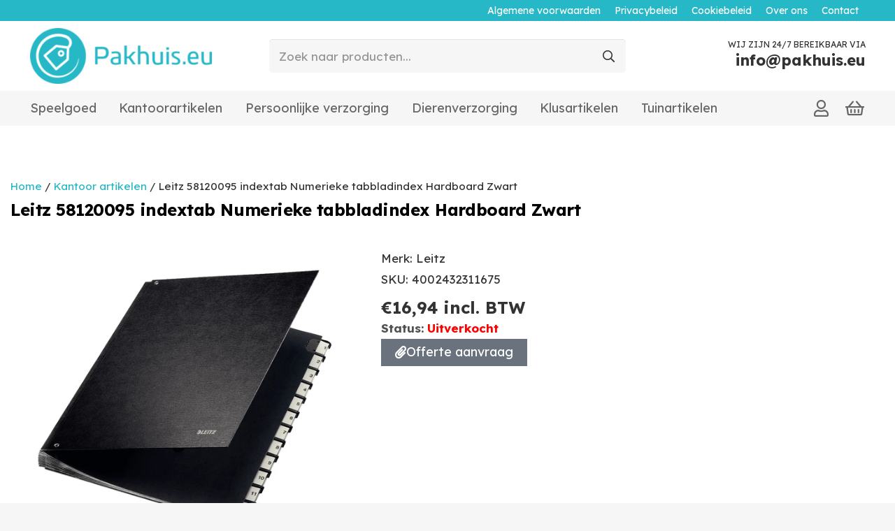

--- FILE ---
content_type: text/html; charset=UTF-8
request_url: https://www.pakhuis.eu/product/kantoor_artikelen/leitz-58120095-indextab-numerieke-tabbladindex-hardboard-zwart_4002432311675/
body_size: 23082
content:
<!DOCTYPE HTML>
<html lang="nl-NL">
<head>
	<meta charset="UTF-8">
					<script>document.documentElement.className = document.documentElement.className + ' yes-js js_active js'</script>
			<title>Leitz 58120095 indextab Numerieke tabbladindex Hardboard Zwart &#8211; Pakhuis.EU</title>
<meta name='robots' content='max-image-preview:large' />
	<style>img:is([sizes="auto" i], [sizes^="auto," i]) { contain-intrinsic-size: 3000px 1500px }</style>
	<link rel='dns-prefetch' href='//www.googletagmanager.com' />
<link rel='dns-prefetch' href='//fonts.googleapis.com' />
<link rel="alternate" type="application/rss+xml" title="Pakhuis.EU &raquo; feed" href="https://www.pakhuis.eu/feed/" />
<link rel="alternate" type="application/rss+xml" title="Pakhuis.EU &raquo; reactiesfeed" href="https://www.pakhuis.eu/comments/feed/" />
<link rel="alternate" type="application/rss+xml" title="Pakhuis.EU &raquo; Leitz 58120095 indextab Numerieke tabbladindex Hardboard Zwart reactiesfeed" href="https://www.pakhuis.eu/product/kantoor_artikelen/leitz-58120095-indextab-numerieke-tabbladindex-hardboard-zwart_4002432311675/feed/" />
<meta name="viewport" content="width=device-width, initial-scale=1">
<meta name="SKYPE_TOOLBAR" content="SKYPE_TOOLBAR_PARSER_COMPATIBLE">
<meta name="theme-color" content="#f6f6f6">
<script>
window._wpemojiSettings = {"baseUrl":"https:\/\/s.w.org\/images\/core\/emoji\/15.0.3\/72x72\/","ext":".png","svgUrl":"https:\/\/s.w.org\/images\/core\/emoji\/15.0.3\/svg\/","svgExt":".svg","source":{"concatemoji":"https:\/\/www.pakhuis.eu\/wp-includes\/js\/wp-emoji-release.min.js?ver=6.7.1"}};
/*! This file is auto-generated */
!function(i,n){var o,s,e;function c(e){try{var t={supportTests:e,timestamp:(new Date).valueOf()};sessionStorage.setItem(o,JSON.stringify(t))}catch(e){}}function p(e,t,n){e.clearRect(0,0,e.canvas.width,e.canvas.height),e.fillText(t,0,0);var t=new Uint32Array(e.getImageData(0,0,e.canvas.width,e.canvas.height).data),r=(e.clearRect(0,0,e.canvas.width,e.canvas.height),e.fillText(n,0,0),new Uint32Array(e.getImageData(0,0,e.canvas.width,e.canvas.height).data));return t.every(function(e,t){return e===r[t]})}function u(e,t,n){switch(t){case"flag":return n(e,"\ud83c\udff3\ufe0f\u200d\u26a7\ufe0f","\ud83c\udff3\ufe0f\u200b\u26a7\ufe0f")?!1:!n(e,"\ud83c\uddfa\ud83c\uddf3","\ud83c\uddfa\u200b\ud83c\uddf3")&&!n(e,"\ud83c\udff4\udb40\udc67\udb40\udc62\udb40\udc65\udb40\udc6e\udb40\udc67\udb40\udc7f","\ud83c\udff4\u200b\udb40\udc67\u200b\udb40\udc62\u200b\udb40\udc65\u200b\udb40\udc6e\u200b\udb40\udc67\u200b\udb40\udc7f");case"emoji":return!n(e,"\ud83d\udc26\u200d\u2b1b","\ud83d\udc26\u200b\u2b1b")}return!1}function f(e,t,n){var r="undefined"!=typeof WorkerGlobalScope&&self instanceof WorkerGlobalScope?new OffscreenCanvas(300,150):i.createElement("canvas"),a=r.getContext("2d",{willReadFrequently:!0}),o=(a.textBaseline="top",a.font="600 32px Arial",{});return e.forEach(function(e){o[e]=t(a,e,n)}),o}function t(e){var t=i.createElement("script");t.src=e,t.defer=!0,i.head.appendChild(t)}"undefined"!=typeof Promise&&(o="wpEmojiSettingsSupports",s=["flag","emoji"],n.supports={everything:!0,everythingExceptFlag:!0},e=new Promise(function(e){i.addEventListener("DOMContentLoaded",e,{once:!0})}),new Promise(function(t){var n=function(){try{var e=JSON.parse(sessionStorage.getItem(o));if("object"==typeof e&&"number"==typeof e.timestamp&&(new Date).valueOf()<e.timestamp+604800&&"object"==typeof e.supportTests)return e.supportTests}catch(e){}return null}();if(!n){if("undefined"!=typeof Worker&&"undefined"!=typeof OffscreenCanvas&&"undefined"!=typeof URL&&URL.createObjectURL&&"undefined"!=typeof Blob)try{var e="postMessage("+f.toString()+"("+[JSON.stringify(s),u.toString(),p.toString()].join(",")+"));",r=new Blob([e],{type:"text/javascript"}),a=new Worker(URL.createObjectURL(r),{name:"wpTestEmojiSupports"});return void(a.onmessage=function(e){c(n=e.data),a.terminate(),t(n)})}catch(e){}c(n=f(s,u,p))}t(n)}).then(function(e){for(var t in e)n.supports[t]=e[t],n.supports.everything=n.supports.everything&&n.supports[t],"flag"!==t&&(n.supports.everythingExceptFlag=n.supports.everythingExceptFlag&&n.supports[t]);n.supports.everythingExceptFlag=n.supports.everythingExceptFlag&&!n.supports.flag,n.DOMReady=!1,n.readyCallback=function(){n.DOMReady=!0}}).then(function(){return e}).then(function(){var e;n.supports.everything||(n.readyCallback(),(e=n.source||{}).concatemoji?t(e.concatemoji):e.wpemoji&&e.twemoji&&(t(e.twemoji),t(e.wpemoji)))}))}((window,document),window._wpemojiSettings);
</script>
<link rel='stylesheet' id='woo-conditional-shipping-blocks-style-css' href='https://www.pakhuis.eu/wp-content/plugins/conditional-shipping-for-woocommerce/frontend/css/woo-conditional-shipping.css?ver=3.3.0.free' media='all' />
<link rel='stylesheet' id='addify_csp_front_css-css' href='https://www.pakhuis.eu/wp-content/plugins/role-based-pricing-for-woocommerce//assets/css/addify_csp_front_css.css?ver=1.0' media='all' />
<style id='wp-emoji-styles-inline-css'>

	img.wp-smiley, img.emoji {
		display: inline !important;
		border: none !important;
		box-shadow: none !important;
		height: 1em !important;
		width: 1em !important;
		margin: 0 0.07em !important;
		vertical-align: -0.1em !important;
		background: none !important;
		padding: 0 !important;
	}
</style>
<link rel='stylesheet' id='af-dp-front-style-css' href='https://www.pakhuis.eu/wp-content/plugins/price-display-including-excluding-tax/includes/../includes/css/front-style.css?ver=1.0.0' media='all' />
<link rel='stylesheet' id='photoswipe-css' href='https://www.pakhuis.eu/wp-content/plugins/woocommerce/assets/css/photoswipe/photoswipe.min.css?ver=9.4.2' media='all' />
<link rel='stylesheet' id='photoswipe-default-skin-css' href='https://www.pakhuis.eu/wp-content/plugins/woocommerce/assets/css/photoswipe/default-skin/default-skin.min.css?ver=9.4.2' media='all' />
<style id='woocommerce-inline-inline-css'>
.woocommerce form .form-row .required { visibility: visible; }
</style>
<link rel='stylesheet' id='woo_conditional_shipping_css-css' href='https://www.pakhuis.eu/wp-content/plugins/conditional-shipping-for-woocommerce/includes/frontend/../../frontend/css/woo-conditional-shipping.css?ver=3.3.0.free' media='all' />
<link rel='stylesheet' id='yith-wcan-shortcodes-css' href='https://www.pakhuis.eu/wp-content/plugins/yith-woocommerce-ajax-navigation/assets/css/shortcodes.css?ver=5.5.0' media='all' />
<style id='yith-wcan-shortcodes-inline-css'>
:root{
	--yith-wcan-filters_colors_titles: #434343;
	--yith-wcan-filters_colors_background: #FFFFFF;
	--yith-wcan-filters_colors_accent: #A7144C;
	--yith-wcan-filters_colors_accent_r: 167;
	--yith-wcan-filters_colors_accent_g: 20;
	--yith-wcan-filters_colors_accent_b: 76;
	--yith-wcan-color_swatches_border_radius: 100%;
	--yith-wcan-color_swatches_size: 30px;
	--yith-wcan-labels_style_background: #FFFFFF;
	--yith-wcan-labels_style_background_hover: #A7144C;
	--yith-wcan-labels_style_background_active: #A7144C;
	--yith-wcan-labels_style_text: #434343;
	--yith-wcan-labels_style_text_hover: #FFFFFF;
	--yith-wcan-labels_style_text_active: #FFFFFF;
	--yith-wcan-anchors_style_text: #434343;
	--yith-wcan-anchors_style_text_hover: #A7144C;
	--yith-wcan-anchors_style_text_active: #A7144C;
}
</style>
<link rel='stylesheet' id='jquery-selectBox-css' href='https://www.pakhuis.eu/wp-content/plugins/yith-woocommerce-wishlist/assets/css/jquery.selectBox.css?ver=1.2.0' media='all' />
<link rel='stylesheet' id='woocommerce_prettyPhoto_css-css' href='//www.pakhuis.eu/wp-content/plugins/woocommerce/assets/css/prettyPhoto.css?ver=3.1.6' media='all' />
<link rel='stylesheet' id='yith-wcwl-main-css' href='https://www.pakhuis.eu/wp-content/plugins/yith-woocommerce-wishlist/assets/css/style.css?ver=4.0.1' media='all' />
<style id='yith-wcwl-main-inline-css'>
 :root { --rounded-corners-radius: 16px; --add-to-cart-rounded-corners-radius: 16px; --color-headers-background: #F4F4F4; --feedback-duration: 3s } 
 :root { --rounded-corners-radius: 16px; --add-to-cart-rounded-corners-radius: 16px; --color-headers-background: #F4F4F4; --feedback-duration: 3s } 
</style>
<link rel='stylesheet' id='us-fonts-css' href='https://fonts.googleapis.com/css?family=Lexend%3A400%2C700&#038;display=swap&#038;ver=6.7.1' media='all' />
<link rel='stylesheet' id='elementor-frontend-css' href='https://www.pakhuis.eu/wp-content/plugins/elementor/assets/css/frontend.min.css?ver=3.25.10' media='all' />
<link rel='stylesheet' id='widget-heading-css' href='https://www.pakhuis.eu/wp-content/plugins/elementor/assets/css/widget-heading.min.css?ver=3.25.10' media='all' />
<link rel='stylesheet' id='widget-woocommerce-product-images-css' href='https://www.pakhuis.eu/wp-content/plugins/pro-elements/assets/css/widget-woocommerce-product-images.min.css?ver=3.25.4' media='all' />
<link rel='stylesheet' id='widget-text-editor-css' href='https://www.pakhuis.eu/wp-content/plugins/elementor/assets/css/widget-text-editor.min.css?ver=3.25.10' media='all' />
<link rel='stylesheet' id='widget-woocommerce-product-price-css' href='https://www.pakhuis.eu/wp-content/plugins/pro-elements/assets/css/widget-woocommerce-product-price.min.css?ver=3.25.4' media='all' />
<link rel='stylesheet' id='widget-woocommerce-product-add-to-cart-css' href='https://www.pakhuis.eu/wp-content/plugins/pro-elements/assets/css/widget-woocommerce-product-add-to-cart.min.css?ver=3.25.4' media='all' />
<link rel='stylesheet' id='widget-woocommerce-products-css' href='https://www.pakhuis.eu/wp-content/plugins/pro-elements/assets/css/widget-woocommerce-products.min.css?ver=3.25.4' media='all' />
<link rel='stylesheet' id='elementor-icons-css' href='https://www.pakhuis.eu/wp-content/plugins/elementor/assets/lib/eicons/css/elementor-icons.min.css?ver=5.32.0' media='all' />
<link rel='stylesheet' id='swiper-css' href='https://www.pakhuis.eu/wp-content/plugins/elementor/assets/lib/swiper/v8/css/swiper.min.css?ver=8.4.5' media='all' />
<link rel='stylesheet' id='e-swiper-css' href='https://www.pakhuis.eu/wp-content/plugins/elementor/assets/css/conditionals/e-swiper.min.css?ver=3.25.10' media='all' />
<link rel='stylesheet' id='elementor-post-3298-css' href='https://www.pakhuis.eu/wp-content/uploads/elementor/css/post-3298.css?ver=1733328473' media='all' />
<link rel='stylesheet' id='e-popup-style-css' href='https://www.pakhuis.eu/wp-content/plugins/pro-elements/assets/css/conditionals/popup.min.css?ver=3.25.4' media='all' />
<link rel='stylesheet' id='elementor-post-4002-css' href='https://www.pakhuis.eu/wp-content/uploads/elementor/css/post-4002.css?ver=1733328475' media='all' />
<link rel='stylesheet' id='us-style-css' href='https://www.pakhuis.eu/wp-content/themes/Impreza/css/style.min.css?ver=8.31.2' media='all' />
<link rel='stylesheet' id='us-woocommerce-css' href='https://www.pakhuis.eu/wp-content/themes/Impreza/common/css/plugins/woocommerce.min.css?ver=8.31.2' media='all' />
<link rel='stylesheet' id='theme-style-css' href='https://www.pakhuis.eu/wp-content/themes/Impreza-child/style.css?ver=8.31.2' media='all' />
<link rel='stylesheet' id='eael-general-css' href='https://www.pakhuis.eu/wp-content/plugins/essential-addons-for-elementor-lite/assets/front-end/css/view/general.min.css?ver=6.0.10' media='all' />
<link rel='stylesheet' id='google-fonts-1-css' href='https://fonts.googleapis.com/css?family=Roboto%3A100%2C100italic%2C200%2C200italic%2C300%2C300italic%2C400%2C400italic%2C500%2C500italic%2C600%2C600italic%2C700%2C700italic%2C800%2C800italic%2C900%2C900italic%7CRoboto+Slab%3A100%2C100italic%2C200%2C200italic%2C300%2C300italic%2C400%2C400italic%2C500%2C500italic%2C600%2C600italic%2C700%2C700italic%2C800%2C800italic%2C900%2C900italic&#038;display=auto&#038;ver=6.7.1' media='all' />
<link rel='stylesheet' id='elementor-icons-shared-0-css' href='https://www.pakhuis.eu/wp-content/plugins/elementor/assets/lib/font-awesome/css/fontawesome.min.css?ver=5.15.3' media='all' />
<link rel='stylesheet' id='elementor-icons-fa-solid-css' href='https://www.pakhuis.eu/wp-content/plugins/elementor/assets/lib/font-awesome/css/solid.min.css?ver=5.15.3' media='all' />
<link rel="preconnect" href="https://fonts.gstatic.com/" crossorigin><script src="https://www.pakhuis.eu/wp-includes/js/jquery/jquery.min.js?ver=3.7.1" id="jquery-core-js"></script>
<script src="https://www.pakhuis.eu/wp-content/plugins/role-based-pricing-for-woocommerce/assets/js/addify_csp_front_js.js?ver=1.0" id="af_csp_front_js-js"></script>
<script src="https://www.pakhuis.eu/wp-content/plugins/woocommerce/assets/js/jquery-blockui/jquery.blockUI.min.js?ver=2.7.0-wc.9.4.2" id="jquery-blockui-js" defer data-wp-strategy="defer"></script>
<script id="wc-add-to-cart-js-extra">
var wc_add_to_cart_params = {"ajax_url":"\/wp-admin\/admin-ajax.php","wc_ajax_url":"\/?wc-ajax=%%endpoint%%","i18n_view_cart":"Bekijk winkelwagen","cart_url":"https:\/\/www.pakhuis.eu\/winkelwagen\/","is_cart":"","cart_redirect_after_add":"no"};
</script>
<script src="https://www.pakhuis.eu/wp-content/plugins/woocommerce/assets/js/frontend/add-to-cart.min.js?ver=9.4.2" id="wc-add-to-cart-js" defer data-wp-strategy="defer"></script>
<script src="https://www.pakhuis.eu/wp-content/plugins/woocommerce/assets/js/zoom/jquery.zoom.min.js?ver=1.7.21-wc.9.4.2" id="zoom-js" defer data-wp-strategy="defer"></script>
<script src="https://www.pakhuis.eu/wp-content/plugins/woocommerce/assets/js/photoswipe/photoswipe.min.js?ver=4.1.1-wc.9.4.2" id="photoswipe-js" defer data-wp-strategy="defer"></script>
<script src="https://www.pakhuis.eu/wp-content/plugins/woocommerce/assets/js/photoswipe/photoswipe-ui-default.min.js?ver=4.1.1-wc.9.4.2" id="photoswipe-ui-default-js" defer data-wp-strategy="defer"></script>
<script id="wc-single-product-js-extra">
var wc_single_product_params = {"i18n_required_rating_text":"Selecteer een waardering","review_rating_required":"yes","flexslider":{"rtl":false,"animation":"slide","smoothHeight":true,"directionNav":false,"controlNav":"thumbnails","slideshow":false,"animationSpeed":500,"animationLoop":false,"allowOneSlide":false},"zoom_enabled":"1","zoom_options":[],"photoswipe_enabled":"1","photoswipe_options":{"shareEl":false,"closeOnScroll":false,"history":false,"hideAnimationDuration":0,"showAnimationDuration":0},"flexslider_enabled":""};
</script>
<script src="https://www.pakhuis.eu/wp-content/plugins/woocommerce/assets/js/frontend/single-product.min.js?ver=9.4.2" id="wc-single-product-js" defer data-wp-strategy="defer"></script>
<script src="https://www.pakhuis.eu/wp-content/plugins/woocommerce/assets/js/js-cookie/js.cookie.min.js?ver=2.1.4-wc.9.4.2" id="js-cookie-js" defer data-wp-strategy="defer"></script>
<script id="woocommerce-js-extra">
var woocommerce_params = {"ajax_url":"\/wp-admin\/admin-ajax.php","wc_ajax_url":"\/?wc-ajax=%%endpoint%%"};
</script>
<script src="https://www.pakhuis.eu/wp-content/plugins/woocommerce/assets/js/frontend/woocommerce.min.js?ver=9.4.2" id="woocommerce-js" defer data-wp-strategy="defer"></script>
<script src="https://www.pakhuis.eu/wp-content/plugins/conditional-shipping-for-woocommerce/includes/frontend/../../frontend/js/woo-conditional-shipping.js?ver=3.3.0.free" id="woo-conditional-shipping-js-js"></script>

<!-- Google tag (gtag.js) snippet toegevoegd door Site Kit -->

<!-- Google Analytics snippet toegevoegd door Site Kit -->
<script src="https://www.googletagmanager.com/gtag/js?id=G-CNJ90ST1PY" id="google_gtagjs-js" async></script>
<script id="google_gtagjs-js-after">
window.dataLayer = window.dataLayer || [];function gtag(){dataLayer.push(arguments);}
gtag("set","linker",{"domains":["www.pakhuis.eu"]});
gtag("js", new Date());
gtag("set", "developer_id.dZTNiMT", true);
gtag("config", "G-CNJ90ST1PY");
</script>

<!-- Einde Google tag (gtag.js) snippet toegevoegd door Site Kit -->
<link rel="https://api.w.org/" href="https://www.pakhuis.eu/wp-json/" /><link rel="alternate" title="JSON" type="application/json" href="https://www.pakhuis.eu/wp-json/wp/v2/product/33148" /><link rel="EditURI" type="application/rsd+xml" title="RSD" href="https://www.pakhuis.eu/xmlrpc.php?rsd" />
<meta name="generator" content="WordPress 6.7.1" />
<meta name="generator" content="WooCommerce 9.4.2" />
<link rel="canonical" href="https://www.pakhuis.eu/product/kantoor_artikelen/leitz-58120095-indextab-numerieke-tabbladindex-hardboard-zwart_4002432311675/" />
<link rel='shortlink' href='https://www.pakhuis.eu/?p=33148' />
<link rel="alternate" title="oEmbed (JSON)" type="application/json+oembed" href="https://www.pakhuis.eu/wp-json/oembed/1.0/embed?url=https%3A%2F%2Fwww.pakhuis.eu%2Fproduct%2Fkantoor_artikelen%2Fleitz-58120095-indextab-numerieke-tabbladindex-hardboard-zwart_4002432311675%2F" />
<link rel="alternate" title="oEmbed (XML)" type="text/xml+oembed" href="https://www.pakhuis.eu/wp-json/oembed/1.0/embed?url=https%3A%2F%2Fwww.pakhuis.eu%2Fproduct%2Fkantoor_artikelen%2Fleitz-58120095-indextab-numerieke-tabbladindex-hardboard-zwart_4002432311675%2F&#038;format=xml" />
<meta name="generator" content="Site Kit by Google 1.140.0" />		<script id="us_add_no_touch">
			if ( ! /Android|webOS|iPhone|iPad|iPod|BlackBerry|IEMobile|Opera Mini/i.test( navigator.userAgent ) ) {
				document.documentElement.classList.add( "no-touch" );
			}
		</script>
				<script id="us_color_scheme_switch_class">
			if ( document.cookie.includes( "us_color_scheme_switch_is_on=true" ) ) {
				document.documentElement.classList.add( "us-color-scheme-on" );
			}
		</script>
			<noscript><style>.woocommerce-product-gallery{ opacity: 1 !important; }</style></noscript>
	<meta name="generator" content="Elementor 3.25.10; features: additional_custom_breakpoints, e_optimized_control_loading; settings: css_print_method-external, google_font-enabled, font_display-auto">
			<style>
				.e-con.e-parent:nth-of-type(n+4):not(.e-lazyloaded):not(.e-no-lazyload),
				.e-con.e-parent:nth-of-type(n+4):not(.e-lazyloaded):not(.e-no-lazyload) * {
					background-image: none !important;
				}
				@media screen and (max-height: 1024px) {
					.e-con.e-parent:nth-of-type(n+3):not(.e-lazyloaded):not(.e-no-lazyload),
					.e-con.e-parent:nth-of-type(n+3):not(.e-lazyloaded):not(.e-no-lazyload) * {
						background-image: none !important;
					}
				}
				@media screen and (max-height: 640px) {
					.e-con.e-parent:nth-of-type(n+2):not(.e-lazyloaded):not(.e-no-lazyload),
					.e-con.e-parent:nth-of-type(n+2):not(.e-lazyloaded):not(.e-no-lazyload) * {
						background-image: none !important;
					}
				}
			</style>
			<style class='wp-fonts-local'>
@font-face{font-family:Inter;font-style:normal;font-weight:300 900;font-display:fallback;src:url('https://www.pakhuis.eu/wp-content/plugins/woocommerce/assets/fonts/Inter-VariableFont_slnt,wght.woff2') format('woff2');font-stretch:normal;}
@font-face{font-family:Cardo;font-style:normal;font-weight:400;font-display:fallback;src:url('https://www.pakhuis.eu/wp-content/plugins/woocommerce/assets/fonts/cardo_normal_400.woff2') format('woff2');}
</style>
		<style id="wp-custom-css">
			.wooccm-field-wooccm13 {
display: none;
}		</style>
				<style id="us-icon-fonts">@font-face{font-display:block;font-style:normal;font-family:"fontawesome";font-weight:900;src:url("https://www.pakhuis.eu/wp-content/themes/Impreza/fonts/fa-solid-900.woff2?ver=8.31.2") format("woff2")}.fas{font-family:"fontawesome";font-weight:900}@font-face{font-display:block;font-style:normal;font-family:"fontawesome";font-weight:400;src:url("https://www.pakhuis.eu/wp-content/themes/Impreza/fonts/fa-regular-400.woff2?ver=8.31.2") format("woff2")}.far{font-family:"fontawesome";font-weight:400}@font-face{font-display:block;font-style:normal;font-family:"fontawesome";font-weight:300;src:url("https://www.pakhuis.eu/wp-content/themes/Impreza/fonts/fa-light-300.woff2?ver=8.31.2") format("woff2")}.fal{font-family:"fontawesome";font-weight:300}@font-face{font-display:block;font-style:normal;font-family:"Font Awesome 5 Duotone";font-weight:900;src:url("https://www.pakhuis.eu/wp-content/themes/Impreza/fonts/fa-duotone-900.woff2?ver=8.31.2") format("woff2")}.fad{font-family:"Font Awesome 5 Duotone";font-weight:900}.fad{position:relative}.fad:before{position:absolute}.fad:after{opacity:0.4}@font-face{font-display:block;font-style:normal;font-family:"Font Awesome 5 Brands";font-weight:400;src:url("https://www.pakhuis.eu/wp-content/themes/Impreza/fonts/fa-brands-400.woff2?ver=8.31.2") format("woff2")}.fab{font-family:"Font Awesome 5 Brands";font-weight:400}@font-face{font-display:block;font-style:normal;font-family:"Material Icons";font-weight:400;src:url("https://www.pakhuis.eu/wp-content/themes/Impreza/fonts/material-icons.woff2?ver=8.31.2") format("woff2")}.material-icons{font-family:"Material Icons";font-weight:400}</style>
				<style id="us-theme-options-css">:root{--color-header-middle-bg:#ffffff;--color-header-middle-bg-grad:#ffffff;--color-header-middle-text:#333333;--color-header-middle-text-hover:#26b8c6;--color-header-transparent-bg:transparent;--color-header-transparent-bg-grad:transparent;--color-header-transparent-text:#ffffff;--color-header-transparent-text-hover:#26b8c6;--color-chrome-toolbar:#f6f6f6;--color-chrome-toolbar-grad:#f6f6f6;--color-header-top-bg:#f6f6f6;--color-header-top-bg-grad:#f6f6f6;--color-header-top-text:#666666;--color-header-top-text-hover:#26b8c6;--color-header-top-transparent-bg:rgba(0,0,0,0.2);--color-header-top-transparent-bg-grad:rgba(0,0,0,0.2);--color-header-top-transparent-text:rgba(255,255,255,0.66);--color-header-top-transparent-text-hover:#ffffff;--color-content-bg:#ffffff;--color-content-bg-grad:#ffffff;--color-content-bg-alt:#f6f6f6;--color-content-bg-alt-grad:#f6f6f6;--color-content-border:#ebebeb;--color-content-heading:#000000;--color-content-heading-grad:#000000;--color-content-text:#333333;--color-content-link:#26b8c6;--color-content-link-hover:#2686c6;--color-content-primary:#26b8c6;--color-content-primary-grad:#26b8c6;--color-content-secondary:#333333;--color-content-secondary-grad:#333333;--color-content-faded:#999999;--color-content-overlay:rgba(0,0,0,0.75);--color-content-overlay-grad:rgba(0,0,0,0.75);--color-alt-content-bg:#f6f6f6;--color-alt-content-bg-grad:#f6f6f6;--color-alt-content-bg-alt:#ffffff;--color-alt-content-bg-alt-grad:#ffffff;--color-alt-content-border:#e5e5e5;--color-alt-content-heading:#000000;--color-alt-content-heading-grad:#000000;--color-alt-content-text:#333333;--color-alt-content-link:#26b8c6;--color-alt-content-link-hover:#2686c6;--color-alt-content-primary:#26b8c6;--color-alt-content-primary-grad:#26b8c6;--color-alt-content-secondary:#333333;--color-alt-content-secondary-grad:#333333;--color-alt-content-faded:#999999;--color-alt-content-overlay:rgba(38,184,198,0.85);--color-alt-content-overlay-grad:rgba(38,184,198,0.85);--color-footer-bg:#ffffff;--color-footer-bg-grad:#ffffff;--color-footer-bg-alt:#f6f6f6;--color-footer-bg-alt-grad:#f6f6f6;--color-footer-border:#ebebeb;--color-footer-heading:#999999;--color-footer-heading-grad:#999999;--color-footer-text:#999999;--color-footer-link:#666666;--color-footer-link-hover:#2686c6;--color-subfooter-bg:#f6f6f6;--color-subfooter-bg-grad:#f6f6f6;--color-subfooter-bg-alt:#ffffff;--color-subfooter-bg-alt-grad:#ffffff;--color-subfooter-border:#e2e2e2;--color-subfooter-heading:#666666;--color-subfooter-heading-grad:#666666;--color-subfooter-text:#666666;--color-subfooter-link:#26b8c6;--color-subfooter-link-hover:#000000;--color-content-primary-faded:rgba(38,184,198,0.15);--box-shadow:0 5px 15px rgba(0,0,0,.15);--box-shadow-up:0 -5px 15px rgba(0,0,0,.15);--site-canvas-width:1300px;--site-content-width:1250px;--text-block-margin-bottom:0rem;--inputs-font-size:1rem;--inputs-height:2.8rem;--inputs-padding:0.8rem;--inputs-border-width:0px;--inputs-text-color:var(--color-content-text)}:root{--font-family:Lexend,sans-serif;--font-size:17px;--line-height:30px;--font-weight:400;--bold-font-weight:700;--text-transform:none;--font-style:normal;--letter-spacing:0em;--h1-font-family:Lexend,sans-serif;--h1-font-size:calc(36px);--h1-line-height:1.2;--h1-font-weight:700;--h1-bold-font-weight:700;--h1-text-transform:none;--h1-font-style:normal;--h1-letter-spacing:-0.02em;--h1-margin-bottom:1.5rem;--h2-font-family:var(--h1-font-family);--h2-font-size:calc(28px);--h2-line-height:1.2;--h2-font-weight:var(--h1-font-weight);--h2-bold-font-weight:var(--h1-bold-font-weight);--h2-text-transform:var(--h1-text-transform);--h2-font-style:var(--h1-font-style);--h2-letter-spacing:0em;--h2-margin-bottom:1.5rem;--h3-font-family:var(--h1-font-family);--h3-font-size:calc(24px);--h3-line-height:1.2;--h3-font-weight:var(--h1-font-weight);--h3-bold-font-weight:var(--h1-bold-font-weight);--h3-text-transform:var(--h1-text-transform);--h3-font-style:var(--h1-font-style);--h3-letter-spacing:0em;--h3-margin-bottom:1.5rem;--h4-font-family:var(--h1-font-family);--h4-font-size:calc(22px);--h4-line-height:1.2;--h4-font-weight:var(--h1-font-weight);--h4-bold-font-weight:var(--h1-bold-font-weight);--h4-text-transform:var(--h1-text-transform);--h4-font-style:var(--h1-font-style);--h4-letter-spacing:0em;--h4-margin-bottom:1.5rem;--h5-font-family:var(--h1-font-family);--h5-font-size:calc(20px);--h5-line-height:1.2;--h5-font-weight:var(--h1-font-weight);--h5-bold-font-weight:var(--h1-bold-font-weight);--h5-text-transform:var(--h1-text-transform);--h5-font-style:var(--h1-font-style);--h5-letter-spacing:0em;--h5-margin-bottom:1.5rem;--h6-font-family:var(--h1-font-family);--h6-font-size:calc(18px);--h6-line-height:1.2;--h6-font-weight:var(--h1-font-weight);--h6-bold-font-weight:var(--h1-bold-font-weight);--h6-text-transform:var(--h1-text-transform);--h6-font-style:var(--h1-font-style);--h6-letter-spacing:0em;--h6-margin-bottom:1.5rem}h1{font-family:var(--h1-font-family,inherit);font-weight:var(--h1-font-weight,inherit);font-size:var(--h1-font-size,inherit);font-style:var(--h1-font-style,inherit);line-height:var(--h1-line-height,1.4);letter-spacing:var(--h1-letter-spacing,inherit);text-transform:var(--h1-text-transform,inherit);margin-bottom:var(--h1-margin-bottom,1.5rem)}h1>strong{font-weight:var(--h1-bold-font-weight,bold)}h2{font-family:var(--h2-font-family,inherit);font-weight:var(--h2-font-weight,inherit);font-size:var(--h2-font-size,inherit);font-style:var(--h2-font-style,inherit);line-height:var(--h2-line-height,1.4);letter-spacing:var(--h2-letter-spacing,inherit);text-transform:var(--h2-text-transform,inherit);margin-bottom:var(--h2-margin-bottom,1.5rem)}h2>strong{font-weight:var(--h2-bold-font-weight,bold)}h3{font-family:var(--h3-font-family,inherit);font-weight:var(--h3-font-weight,inherit);font-size:var(--h3-font-size,inherit);font-style:var(--h3-font-style,inherit);line-height:var(--h3-line-height,1.4);letter-spacing:var(--h3-letter-spacing,inherit);text-transform:var(--h3-text-transform,inherit);margin-bottom:var(--h3-margin-bottom,1.5rem)}h3>strong{font-weight:var(--h3-bold-font-weight,bold)}h4{font-family:var(--h4-font-family,inherit);font-weight:var(--h4-font-weight,inherit);font-size:var(--h4-font-size,inherit);font-style:var(--h4-font-style,inherit);line-height:var(--h4-line-height,1.4);letter-spacing:var(--h4-letter-spacing,inherit);text-transform:var(--h4-text-transform,inherit);margin-bottom:var(--h4-margin-bottom,1.5rem)}h4>strong{font-weight:var(--h4-bold-font-weight,bold)}h5{font-family:var(--h5-font-family,inherit);font-weight:var(--h5-font-weight,inherit);font-size:var(--h5-font-size,inherit);font-style:var(--h5-font-style,inherit);line-height:var(--h5-line-height,1.4);letter-spacing:var(--h5-letter-spacing,inherit);text-transform:var(--h5-text-transform,inherit);margin-bottom:var(--h5-margin-bottom,1.5rem)}h5>strong{font-weight:var(--h5-bold-font-weight,bold)}h6{font-family:var(--h6-font-family,inherit);font-weight:var(--h6-font-weight,inherit);font-size:var(--h6-font-size,inherit);font-style:var(--h6-font-style,inherit);line-height:var(--h6-line-height,1.4);letter-spacing:var(--h6-letter-spacing,inherit);text-transform:var(--h6-text-transform,inherit);margin-bottom:var(--h6-margin-bottom,1.5rem)}h6>strong{font-weight:var(--h6-bold-font-weight,bold)}body{background:var(--color-content-bg-alt)}@media (max-width:1335px){.l-main .aligncenter{max-width:calc(100vw - 5rem)}}@media (min-width:1381px){body.usb_preview .hide_on_default{opacity:0.25!important}.vc_hidden-lg,body:not(.usb_preview) .hide_on_default{display:none!important}.default_align_left{text-align:left;justify-content:flex-start}.default_align_right{text-align:right;justify-content:flex-end}.default_align_center{text-align:center;justify-content:center}.w-hwrapper.default_align_center>*{margin-left:calc( var(--hwrapper-gap,1.2rem) / 2 );margin-right:calc( var(--hwrapper-gap,1.2rem) / 2 )}.default_align_justify{justify-content:space-between}.w-hwrapper>.default_align_justify,.default_align_justify>.w-btn{width:100%}}@media (min-width:1025px) and (max-width:1380px){body.usb_preview .hide_on_laptops{opacity:0.25!important}.vc_hidden-md,body:not(.usb_preview) .hide_on_laptops{display:none!important}.laptops_align_left{text-align:left;justify-content:flex-start}.laptops_align_right{text-align:right;justify-content:flex-end}.laptops_align_center{text-align:center;justify-content:center}.w-hwrapper.laptops_align_center>*{margin-left:calc( var(--hwrapper-gap,1.2rem) / 2 );margin-right:calc( var(--hwrapper-gap,1.2rem) / 2 )}.laptops_align_justify{justify-content:space-between}.w-hwrapper>.laptops_align_justify,.laptops_align_justify>.w-btn{width:100%}.g-cols.via_grid[style*="--laptops-gap"]{grid-gap:var(--laptops-gap,3rem)}}@media (min-width:601px) and (max-width:1024px){body.usb_preview .hide_on_tablets{opacity:0.25!important}.vc_hidden-sm,body:not(.usb_preview) .hide_on_tablets{display:none!important}.tablets_align_left{text-align:left;justify-content:flex-start}.tablets_align_right{text-align:right;justify-content:flex-end}.tablets_align_center{text-align:center;justify-content:center}.w-hwrapper.tablets_align_center>*{margin-left:calc( var(--hwrapper-gap,1.2rem) / 2 );margin-right:calc( var(--hwrapper-gap,1.2rem) / 2 )}.tablets_align_justify{justify-content:space-between}.w-hwrapper>.tablets_align_justify,.tablets_align_justify>.w-btn{width:100%}.g-cols.via_grid[style*="--tablets-gap"]{grid-gap:var(--tablets-gap,3rem)}}@media (max-width:600px){body.usb_preview .hide_on_mobiles{opacity:0.25!important}.vc_hidden-xs,body:not(.usb_preview) .hide_on_mobiles{display:none!important}.mobiles_align_left{text-align:left;justify-content:flex-start}.mobiles_align_right{text-align:right;justify-content:flex-end}.mobiles_align_center{text-align:center;justify-content:center}.w-hwrapper.mobiles_align_center>*{margin-left:calc( var(--hwrapper-gap,1.2rem) / 2 );margin-right:calc( var(--hwrapper-gap,1.2rem) / 2 )}.mobiles_align_justify{justify-content:space-between}.w-hwrapper>.mobiles_align_justify,.mobiles_align_justify>.w-btn{width:100%}.w-hwrapper.stack_on_mobiles{display:block}.w-hwrapper.stack_on_mobiles>:not(script){display:block;margin:0 0 var(--hwrapper-gap,1.2rem)}.w-hwrapper.stack_on_mobiles>:last-child{margin-bottom:0}.g-cols.via_grid[style*="--mobiles-gap"]{grid-gap:var(--mobiles-gap,1.5rem)}}@media (max-width:1380px){.g-cols.laptops-cols_1{grid-template-columns:100%}.g-cols.laptops-cols_1.reversed>div:last-of-type{order:-1}.g-cols.laptops-cols_2{grid-template-columns:repeat(2,1fr)}.g-cols.laptops-cols_3{grid-template-columns:repeat(3,1fr)}.g-cols.laptops-cols_4{grid-template-columns:repeat(4,1fr)}.g-cols.laptops-cols_5{grid-template-columns:repeat(5,1fr)}.g-cols.laptops-cols_6{grid-template-columns:repeat(6,1fr)}.g-cols.laptops-cols_1-2{grid-template-columns:1fr 2fr}.g-cols.laptops-cols_2-1{grid-template-columns:2fr 1fr}.g-cols.laptops-cols_2-3{grid-template-columns:2fr 3fr}.g-cols.laptops-cols_3-2{grid-template-columns:3fr 2fr}.g-cols.laptops-cols_1-3{grid-template-columns:1fr 3fr}.g-cols.laptops-cols_3-1{grid-template-columns:3fr 1fr}.g-cols.laptops-cols_1-4{grid-template-columns:1fr 4fr}.g-cols.laptops-cols_4-1{grid-template-columns:4fr 1fr}.g-cols.laptops-cols_1-5{grid-template-columns:1fr 5fr}.g-cols.laptops-cols_5-1{grid-template-columns:5fr 1fr}.g-cols.laptops-cols_1-2-1{grid-template-columns:1fr 2fr 1fr}.g-cols.laptops-cols_1-3-1{grid-template-columns:1fr 3fr 1fr}.g-cols.laptops-cols_1-4-1{grid-template-columns:1fr 4fr 1fr}}@media (max-width:1024px){.g-cols.tablets-cols_1{grid-template-columns:100%}.g-cols.tablets-cols_1.reversed>div:last-of-type{order:-1}.g-cols.tablets-cols_2{grid-template-columns:repeat(2,1fr)}.g-cols.tablets-cols_3{grid-template-columns:repeat(3,1fr)}.g-cols.tablets-cols_4{grid-template-columns:repeat(4,1fr)}.g-cols.tablets-cols_5{grid-template-columns:repeat(5,1fr)}.g-cols.tablets-cols_6{grid-template-columns:repeat(6,1fr)}.g-cols.tablets-cols_1-2{grid-template-columns:1fr 2fr}.g-cols.tablets-cols_2-1{grid-template-columns:2fr 1fr}.g-cols.tablets-cols_2-3{grid-template-columns:2fr 3fr}.g-cols.tablets-cols_3-2{grid-template-columns:3fr 2fr}.g-cols.tablets-cols_1-3{grid-template-columns:1fr 3fr}.g-cols.tablets-cols_3-1{grid-template-columns:3fr 1fr}.g-cols.tablets-cols_1-4{grid-template-columns:1fr 4fr}.g-cols.tablets-cols_4-1{grid-template-columns:4fr 1fr}.g-cols.tablets-cols_1-5{grid-template-columns:1fr 5fr}.g-cols.tablets-cols_5-1{grid-template-columns:5fr 1fr}.g-cols.tablets-cols_1-2-1{grid-template-columns:1fr 2fr 1fr}.g-cols.tablets-cols_1-3-1{grid-template-columns:1fr 3fr 1fr}.g-cols.tablets-cols_1-4-1{grid-template-columns:1fr 4fr 1fr}}@media (max-width:600px){.g-cols.mobiles-cols_1{grid-template-columns:100%}.g-cols.mobiles-cols_1.reversed>div:last-of-type{order:-1}.g-cols.mobiles-cols_2{grid-template-columns:repeat(2,1fr)}.g-cols.mobiles-cols_3{grid-template-columns:repeat(3,1fr)}.g-cols.mobiles-cols_4{grid-template-columns:repeat(4,1fr)}.g-cols.mobiles-cols_5{grid-template-columns:repeat(5,1fr)}.g-cols.mobiles-cols_6{grid-template-columns:repeat(6,1fr)}.g-cols.mobiles-cols_1-2{grid-template-columns:1fr 2fr}.g-cols.mobiles-cols_2-1{grid-template-columns:2fr 1fr}.g-cols.mobiles-cols_2-3{grid-template-columns:2fr 3fr}.g-cols.mobiles-cols_3-2{grid-template-columns:3fr 2fr}.g-cols.mobiles-cols_1-3{grid-template-columns:1fr 3fr}.g-cols.mobiles-cols_3-1{grid-template-columns:3fr 1fr}.g-cols.mobiles-cols_1-4{grid-template-columns:1fr 4fr}.g-cols.mobiles-cols_4-1{grid-template-columns:4fr 1fr}.g-cols.mobiles-cols_1-5{grid-template-columns:1fr 5fr}.g-cols.mobiles-cols_5-1{grid-template-columns:5fr 1fr}.g-cols.mobiles-cols_1-2-1{grid-template-columns:1fr 2fr 1fr}.g-cols.mobiles-cols_1-3-1{grid-template-columns:1fr 3fr 1fr}.g-cols.mobiles-cols_1-4-1{grid-template-columns:1fr 4fr 1fr}.g-cols:not([style*="--gap"]){grid-gap:1.5rem}}@media (max-width:599px){.l-canvas{overflow:hidden}.g-cols.stacking_default.reversed>div:last-of-type{order:-1}.g-cols.stacking_default.via_flex>div:not([class*="vc_col-xs"]){width:100%;margin:0 0 1.5rem}.g-cols.stacking_default.via_grid.mobiles-cols_1{grid-template-columns:100%}.g-cols.stacking_default.via_flex.type_boxes>div,.g-cols.stacking_default.via_flex.reversed>div:first-child,.g-cols.stacking_default.via_flex:not(.reversed)>div:last-child,.g-cols.stacking_default.via_flex>div.has_bg_color{margin-bottom:0}.g-cols.stacking_default.via_flex.type_default>.wpb_column.stretched{margin-left:-1rem;margin-right:-1rem}.g-cols.stacking_default.via_grid.mobiles-cols_1>.wpb_column.stretched,.g-cols.stacking_default.via_flex.type_boxes>.wpb_column.stretched{margin-left:-2.5rem;margin-right:-2.5rem;width:auto}.vc_column-inner.type_sticky>.wpb_wrapper,.vc_column_container.type_sticky>.vc_column-inner{top:0!important}}@media (min-width:600px){body:not(.rtl) .l-section.for_sidebar.at_left>div>.l-sidebar,.rtl .l-section.for_sidebar.at_right>div>.l-sidebar{order:-1}.vc_column_container.type_sticky>.vc_column-inner,.vc_column-inner.type_sticky>.wpb_wrapper{position:-webkit-sticky;position:sticky}.l-section.type_sticky{position:-webkit-sticky;position:sticky;top:0;z-index:11;transition:top 0.3s cubic-bezier(.78,.13,.15,.86) 0.1s}.header_hor .l-header.post_fixed.sticky_auto_hide{z-index:12}.admin-bar .l-section.type_sticky{top:32px}.l-section.type_sticky>.l-section-h{transition:padding-top 0.3s}.header_hor .l-header.pos_fixed:not(.down)~.l-main .l-section.type_sticky:not(:first-of-type){top:var(--header-sticky-height)}.admin-bar.header_hor .l-header.pos_fixed:not(.down)~.l-main .l-section.type_sticky:not(:first-of-type){top:calc( var(--header-sticky-height) + 32px )}.header_hor .l-header.pos_fixed.sticky:not(.down)~.l-main .l-section.type_sticky:first-of-type>.l-section-h{padding-top:var(--header-sticky-height)}.header_hor.headerinpos_bottom .l-header.pos_fixed.sticky:not(.down)~.l-main .l-section.type_sticky:first-of-type>.l-section-h{padding-bottom:var(--header-sticky-height)!important}}@media screen and (min-width:1335px){.g-cols.via_flex.type_default>.wpb_column.stretched:first-of-type{margin-left:min( calc( var(--site-content-width) / 2 + 0px / 2 + 1.5rem - 50vw),-1rem )}.g-cols.via_flex.type_default>.wpb_column.stretched:last-of-type{margin-right:min( calc( var(--site-content-width) / 2 + 0px / 2 + 1.5rem - 50vw),-1rem )}.l-main .alignfull, .w-separator.width_screen,.g-cols.via_grid>.wpb_column.stretched:first-of-type,.g-cols.via_flex.type_boxes>.wpb_column.stretched:first-of-type{margin-left:min( calc( var(--site-content-width) / 2 + 0px / 2 - 50vw ),-2.5rem )}.l-main .alignfull, .w-separator.width_screen,.g-cols.via_grid>.wpb_column.stretched:last-of-type,.g-cols.via_flex.type_boxes>.wpb_column.stretched:last-of-type{margin-right:min( calc( var(--site-content-width) / 2 + 0px / 2 - 50vw ),-2.5rem )}}@media (max-width:600px){.w-form-row.for_submit[style*=btn-size-mobiles] .w-btn{font-size:var(--btn-size-mobiles)!important}}a:focus,button:focus,input[type=checkbox]:focus + i,input[type=checkbox]:focus + .w-color-switch-box,input[type=submit]:focus{outline:2px dotted var(--color-content-primary)}.w-toplink,.w-header-show{background:rgba(0,0,0,0.3)}.no-touch .w-toplink.active:hover,.no-touch .w-header-show:hover{background:var(--color-content-primary-grad)}button[type=submit]:not(.w-btn),input[type=submit]:not(.w-btn),.woocommerce .button.alt,.woocommerce .button.checkout,.woocommerce .button.add_to_cart_button,.us-nav-style_1>*,.navstyle_1>.owl-nav button,.us-btn-style_1{font-size:16px;line-height:1.2!important;font-weight:700;font-style:normal;text-transform:none;letter-spacing:0em;border-radius:0.3em;padding:1.0em 2.0em;background:var(--color-content-primary);border-color:transparent;color:#ffffff!important}button[type=submit]:not(.w-btn):before,input[type=submit]:not(.w-btn),.woocommerce .button.alt:before,.woocommerce .button.checkout:before,.woocommerce .button.add_to_cart_button:before,.us-nav-style_1>*:before,.navstyle_1>.owl-nav button:before,.us-btn-style_1:before{border-width:0px}.no-touch button[type=submit]:not(.w-btn):hover,.no-touch input[type=submit]:not(.w-btn):hover,.no-touch .woocommerce .button.alt:hover,.no-touch .woocommerce .button.checkout:hover,.no-touch .woocommerce .button.add_to_cart_button:hover,.us-nav-style_1>span.current,.no-touch .us-nav-style_1>a:hover,.no-touch .navstyle_1>.owl-nav button:hover,.no-touch .us-btn-style_1:hover{background:var(--color-content-secondary);border-color:transparent;color:#ffffff!important}.us-nav-style_1>*{min-width:calc(1.2em + 2 * 1.0em)}.woocommerce .button,.woocommerce .actions .button,.us-nav-style_2>*,.navstyle_2>.owl-nav button,.us-btn-style_2{font-size:16px;line-height:1.2!important;font-weight:700;font-style:normal;text-transform:none;letter-spacing:0em;border-radius:0.3em;padding:1.0em 2.0em;background:var(--color-content-border);border-color:transparent;color:var(--color-content-text)!important}.woocommerce .button:before,.woocommerce .actions .button:before,.us-nav-style_2>*:before,.navstyle_2>.owl-nav button:before,.us-btn-style_2:before{border-width:0px}.no-touch .woocommerce .button:hover,.no-touch .woocommerce .actions .button:hover,.us-nav-style_2>span.current,.no-touch .us-nav-style_2>a:hover,.no-touch .navstyle_2>.owl-nav button:hover,.no-touch .us-btn-style_2:hover{background:var(--color-content-text);border-color:transparent;color:var(--color-content-bg)!important}.us-nav-style_2>*{min-width:calc(1.2em + 2 * 1.0em)}.w-filter.state_desktop.style_drop_default .w-filter-item-title,.w-color-swatch,.select2-selection,select,textarea,input:not([type=submit]){font-weight:400;letter-spacing:0em;border-radius:0.3rem;background:var(--color-content-bg-alt);border-color:var(--color-content-border);color:var(--color-content-text);box-shadow:0px 1px 0px 0px rgba(0,0,0,0.08) inset}.w-filter.state_desktop.style_drop_default .w-filter-item-title:focus,.select2-container--open .select2-selection,select:focus,textarea:focus,input:not([type=submit]):focus{box-shadow:0px 0px 0px 2px var(--color-content-primary)}.w-form-row.move_label .w-form-row-label{font-size:1rem;top:calc(2.8rem/2 + 0px - 0.7em);margin:0 0.8rem;background-color:var(--color-content-bg-alt);color:var(--color-content-text)}.w-form-row.with_icon.move_label .w-form-row-label{margin-left:calc(1.6em + 0.8rem)}.color_alternate input:not([type=submit]),.color_alternate textarea,.color_alternate select,.color_alternate .move_label .w-form-row-label{background:var(--color-alt-content-bg-alt-grad)}.color_footer-top input:not([type=submit]),.color_footer-top textarea,.color_footer-top select,.color_footer-top .w-form-row.move_label .w-form-row-label{background:var(--color-subfooter-bg-alt-grad)}.color_footer-bottom input:not([type=submit]),.color_footer-bottom textarea,.color_footer-bottom select,.color_footer-bottom .w-form-row.move_label .w-form-row-label{background:var(--color-footer-bg-alt-grad)}.color_alternate input:not([type=submit]),.color_alternate textarea,.color_alternate select{border-color:var(--color-alt-content-border)}.color_footer-top input:not([type=submit]),.color_footer-top textarea,.color_footer-top select{border-color:var(--color-subfooter-border)}.color_footer-bottom input:not([type=submit]),.color_footer-bottom textarea,.color_footer-bottom select{border-color:var(--color-footer-border)}.color_alternate input:not([type=submit]),.color_alternate textarea,.color_alternate select,.color_alternate .w-form-row-field>i,.color_alternate .w-form-row-field:after,.color_alternate .widget_search form:after,.color_footer-top input:not([type=submit]),.color_footer-top textarea,.color_footer-top select,.color_footer-top .w-form-row-field>i,.color_footer-top .w-form-row-field:after,.color_footer-top .widget_search form:after,.color_footer-bottom input:not([type=submit]),.color_footer-bottom textarea,.color_footer-bottom select,.color_footer-bottom .w-form-row-field>i,.color_footer-bottom .w-form-row-field:after,.color_footer-bottom .widget_search form:after{color:inherit}.leaflet-default-icon-path{background-image:url(https://www.pakhuis.eu/wp-content/themes/Impreza/common/css/vendor/images/marker-icon.png)}</style>
				<style id="us-current-header-css"> .l-subheader.at_top,.l-subheader.at_top .w-dropdown-list,.l-subheader.at_top .type_mobile .w-nav-list.level_1{background:var(--color-content-primary);color:var(--color-content-bg)}.no-touch .l-subheader.at_top a:hover,.no-touch .l-header.bg_transparent .l-subheader.at_top .w-dropdown.opened a:hover{color:var(--color-content-heading)}.l-header.bg_transparent:not(.sticky) .l-subheader.at_top{background:var(--color-header-top-transparent-bg);color:var(--color-header-top-transparent-text)}.no-touch .l-header.bg_transparent:not(.sticky) .at_top .w-cart-link:hover,.no-touch .l-header.bg_transparent:not(.sticky) .at_top .w-text a:hover,.no-touch .l-header.bg_transparent:not(.sticky) .at_top .w-html a:hover,.no-touch .l-header.bg_transparent:not(.sticky) .at_top .w-nav>a:hover,.no-touch .l-header.bg_transparent:not(.sticky) .at_top .w-menu a:hover,.no-touch .l-header.bg_transparent:not(.sticky) .at_top .w-search>a:hover,.no-touch .l-header.bg_transparent:not(.sticky) .at_top .w-dropdown a:hover,.no-touch .l-header.bg_transparent:not(.sticky) .at_top .type_desktop .menu-item.level_1:hover>a{color:var(--color-header-transparent-text-hover)}.l-subheader.at_middle,.l-subheader.at_middle .w-dropdown-list,.l-subheader.at_middle .type_mobile .w-nav-list.level_1{background:var(--color-header-middle-bg);color:var(--color-header-middle-text)}.no-touch .l-subheader.at_middle a:hover,.no-touch .l-header.bg_transparent .l-subheader.at_middle .w-dropdown.opened a:hover{color:var(--color-header-middle-text-hover)}.l-header.bg_transparent:not(.sticky) .l-subheader.at_middle{background:var(--color-header-transparent-bg);color:var(--color-header-transparent-text)}.no-touch .l-header.bg_transparent:not(.sticky) .at_middle .w-cart-link:hover,.no-touch .l-header.bg_transparent:not(.sticky) .at_middle .w-text a:hover,.no-touch .l-header.bg_transparent:not(.sticky) .at_middle .w-html a:hover,.no-touch .l-header.bg_transparent:not(.sticky) .at_middle .w-nav>a:hover,.no-touch .l-header.bg_transparent:not(.sticky) .at_middle .w-menu a:hover,.no-touch .l-header.bg_transparent:not(.sticky) .at_middle .w-search>a:hover,.no-touch .l-header.bg_transparent:not(.sticky) .at_middle .w-dropdown a:hover,.no-touch .l-header.bg_transparent:not(.sticky) .at_middle .type_desktop .menu-item.level_1:hover>a{color:var(--color-header-transparent-text-hover)}.l-subheader.at_bottom,.l-subheader.at_bottom .w-dropdown-list,.l-subheader.at_bottom .type_mobile .w-nav-list.level_1{background:var(--color-header-top-bg);color:var(--color-header-top-text)}.no-touch .l-subheader.at_bottom a:hover,.no-touch .l-header.bg_transparent .l-subheader.at_bottom .w-dropdown.opened a:hover{color:var(--color-header-top-text-hover)}.l-header.bg_transparent:not(.sticky) .l-subheader.at_bottom{background:var(--color-header-transparent-bg);color:var(--color-header-transparent-text)}.no-touch .l-header.bg_transparent:not(.sticky) .at_bottom .w-cart-link:hover,.no-touch .l-header.bg_transparent:not(.sticky) .at_bottom .w-text a:hover,.no-touch .l-header.bg_transparent:not(.sticky) .at_bottom .w-html a:hover,.no-touch .l-header.bg_transparent:not(.sticky) .at_bottom .w-nav>a:hover,.no-touch .l-header.bg_transparent:not(.sticky) .at_bottom .w-menu a:hover,.no-touch .l-header.bg_transparent:not(.sticky) .at_bottom .w-search>a:hover,.no-touch .l-header.bg_transparent:not(.sticky) .at_bottom .w-dropdown a:hover,.no-touch .l-header.bg_transparent:not(.sticky) .at_bottom .type_desktop .menu-item.level_1:hover>a{color:var(--color-header-transparent-text-hover)}.header_ver .l-header{background:var(--color-header-middle-bg);color:var(--color-header-middle-text)}@media (min-width:1381px){.hidden_for_default{display:none!important}.l-header{position:relative;z-index:111;width:100%}.l-subheader{margin:0 auto}.l-subheader.width_full{padding-left:1.5rem;padding-right:1.5rem}.l-subheader-h{display:flex;align-items:center;position:relative;margin:0 auto;max-width:var(--site-content-width,1200px);height:inherit}.w-header-show{display:none}.l-header.pos_fixed{position:fixed;left:0}.l-header.pos_fixed:not(.notransition) .l-subheader{transition-property:transform,background,box-shadow,line-height,height;transition-duration:.3s;transition-timing-function:cubic-bezier(.78,.13,.15,.86)}.headerinpos_bottom.sticky_first_section .l-header.pos_fixed{position:fixed!important}.header_hor .l-header.sticky_auto_hide{transition:transform .3s cubic-bezier(.78,.13,.15,.86) .1s}.header_hor .l-header.sticky_auto_hide.down{transform:translateY(-110%)}.l-header.bg_transparent:not(.sticky) .l-subheader{box-shadow:none!important;background:none}.l-header.bg_transparent~.l-main .l-section.width_full.height_auto:first-of-type>.l-section-h{padding-top:0!important;padding-bottom:0!important}.l-header.pos_static.bg_transparent{position:absolute;left:0}.l-subheader.width_full .l-subheader-h{max-width:none!important}.l-header.shadow_thin .l-subheader.at_middle,.l-header.shadow_thin .l-subheader.at_bottom{box-shadow:0 1px 0 rgba(0,0,0,0.08)}.l-header.shadow_wide .l-subheader.at_middle,.l-header.shadow_wide .l-subheader.at_bottom{box-shadow:0 3px 5px -1px rgba(0,0,0,0.1),0 2px 1px -1px rgba(0,0,0,0.05)}.header_hor .l-subheader-cell>.w-cart{margin-left:0;margin-right:0}:root{--header-height:180px;--header-sticky-height:130px}.l-header:before{content:'180'}.l-header.sticky:before{content:'130'}.l-subheader.at_top{line-height:30px;height:30px}.l-header.sticky .l-subheader.at_top{line-height:0px;height:0px;overflow:hidden}.l-subheader.at_middle{line-height:100px;height:100px}.l-header.sticky .l-subheader.at_middle{line-height:80px;height:80px}.l-subheader.at_bottom{line-height:50px;height:50px}.l-header.sticky .l-subheader.at_bottom{line-height:50px;height:50px}.l-subheader.at_middle .l-subheader-cell.at_left,.l-subheader.at_middle .l-subheader-cell.at_right{display:flex;flex-basis:100px}.headerinpos_above .l-header.pos_fixed{overflow:hidden;transition:transform 0.3s;transform:translate3d(0,-100%,0)}.headerinpos_above .l-header.pos_fixed.sticky{overflow:visible;transform:none}.headerinpos_above .l-header.pos_fixed~.l-section>.l-section-h,.headerinpos_above .l-header.pos_fixed~.l-main .l-section:first-of-type>.l-section-h{padding-top:0!important}.headerinpos_below .l-header.pos_fixed:not(.sticky){position:absolute;top:100%}.headerinpos_below .l-header.pos_fixed~.l-main>.l-section:first-of-type>.l-section-h{padding-top:0!important}.headerinpos_below .l-header.pos_fixed~.l-main .l-section.full_height:nth-of-type(2){min-height:100vh}.headerinpos_below .l-header.pos_fixed~.l-main>.l-section:nth-of-type(2)>.l-section-h{padding-top:var(--header-height)}.headerinpos_bottom .l-header.pos_fixed:not(.sticky){position:absolute;top:100vh}.headerinpos_bottom .l-header.pos_fixed~.l-main>.l-section:first-of-type>.l-section-h{padding-top:0!important}.headerinpos_bottom .l-header.pos_fixed~.l-main>.l-section:first-of-type>.l-section-h{padding-bottom:var(--header-height)}.headerinpos_bottom .l-header.pos_fixed.bg_transparent~.l-main .l-section.valign_center:not(.height_auto):first-of-type>.l-section-h{top:calc( var(--header-height) / 2 )}.headerinpos_bottom .l-header.pos_fixed:not(.sticky) .w-cart-dropdown,.headerinpos_bottom .l-header.pos_fixed:not(.sticky) .w-nav.type_desktop .w-nav-list.level_2{bottom:100%;transform-origin:0 100%}.headerinpos_bottom .l-header.pos_fixed:not(.sticky) .w-nav.type_mobile.m_layout_dropdown .w-nav-list.level_1{top:auto;bottom:100%;box-shadow:var(--box-shadow-up)}.headerinpos_bottom .l-header.pos_fixed:not(.sticky) .w-nav.type_desktop .w-nav-list.level_3,.headerinpos_bottom .l-header.pos_fixed:not(.sticky) .w-nav.type_desktop .w-nav-list.level_4{top:auto;bottom:0;transform-origin:0 100%}.headerinpos_bottom .l-header.pos_fixed:not(.sticky) .w-dropdown-list{top:auto;bottom:-0.4em;padding-top:0.4em;padding-bottom:2.4em}.admin-bar .l-header.pos_static.bg_solid~.l-main .l-section.full_height:first-of-type{min-height:calc( 100vh - var(--header-height) - 32px )}.admin-bar .l-header.pos_fixed:not(.sticky_auto_hide)~.l-main .l-section.full_height:not(:first-of-type){min-height:calc( 100vh - var(--header-sticky-height) - 32px )}.admin-bar.headerinpos_below .l-header.pos_fixed~.l-main .l-section.full_height:nth-of-type(2){min-height:calc(100vh - 32px)}}@media (min-width:1025px) and (max-width:1380px){.hidden_for_laptops{display:none!important}.l-header{position:relative;z-index:111;width:100%}.l-subheader{margin:0 auto}.l-subheader.width_full{padding-left:1.5rem;padding-right:1.5rem}.l-subheader-h{display:flex;align-items:center;position:relative;margin:0 auto;max-width:var(--site-content-width,1200px);height:inherit}.w-header-show{display:none}.l-header.pos_fixed{position:fixed;left:0}.l-header.pos_fixed:not(.notransition) .l-subheader{transition-property:transform,background,box-shadow,line-height,height;transition-duration:.3s;transition-timing-function:cubic-bezier(.78,.13,.15,.86)}.headerinpos_bottom.sticky_first_section .l-header.pos_fixed{position:fixed!important}.header_hor .l-header.sticky_auto_hide{transition:transform .3s cubic-bezier(.78,.13,.15,.86) .1s}.header_hor .l-header.sticky_auto_hide.down{transform:translateY(-110%)}.l-header.bg_transparent:not(.sticky) .l-subheader{box-shadow:none!important;background:none}.l-header.bg_transparent~.l-main .l-section.width_full.height_auto:first-of-type>.l-section-h{padding-top:0!important;padding-bottom:0!important}.l-header.pos_static.bg_transparent{position:absolute;left:0}.l-subheader.width_full .l-subheader-h{max-width:none!important}.l-header.shadow_thin .l-subheader.at_middle,.l-header.shadow_thin .l-subheader.at_bottom{box-shadow:0 1px 0 rgba(0,0,0,0.08)}.l-header.shadow_wide .l-subheader.at_middle,.l-header.shadow_wide .l-subheader.at_bottom{box-shadow:0 3px 5px -1px rgba(0,0,0,0.1),0 2px 1px -1px rgba(0,0,0,0.05)}.header_hor .l-subheader-cell>.w-cart{margin-left:0;margin-right:0}:root{--header-height:180px;--header-sticky-height:130px}.l-header:before{content:'180'}.l-header.sticky:before{content:'130'}.l-subheader.at_top{line-height:30px;height:30px}.l-header.sticky .l-subheader.at_top{line-height:0px;height:0px;overflow:hidden}.l-subheader.at_middle{line-height:100px;height:100px}.l-header.sticky .l-subheader.at_middle{line-height:80px;height:80px}.l-subheader.at_bottom{line-height:50px;height:50px}.l-header.sticky .l-subheader.at_bottom{line-height:50px;height:50px}.l-subheader.at_middle .l-subheader-cell.at_left,.l-subheader.at_middle .l-subheader-cell.at_right{display:flex;flex-basis:100px}.headerinpos_above .l-header.pos_fixed{overflow:hidden;transition:transform 0.3s;transform:translate3d(0,-100%,0)}.headerinpos_above .l-header.pos_fixed.sticky{overflow:visible;transform:none}.headerinpos_above .l-header.pos_fixed~.l-section>.l-section-h,.headerinpos_above .l-header.pos_fixed~.l-main .l-section:first-of-type>.l-section-h{padding-top:0!important}.headerinpos_below .l-header.pos_fixed:not(.sticky){position:absolute;top:100%}.headerinpos_below .l-header.pos_fixed~.l-main>.l-section:first-of-type>.l-section-h{padding-top:0!important}.headerinpos_below .l-header.pos_fixed~.l-main .l-section.full_height:nth-of-type(2){min-height:100vh}.headerinpos_below .l-header.pos_fixed~.l-main>.l-section:nth-of-type(2)>.l-section-h{padding-top:var(--header-height)}.headerinpos_bottom .l-header.pos_fixed:not(.sticky){position:absolute;top:100vh}.headerinpos_bottom .l-header.pos_fixed~.l-main>.l-section:first-of-type>.l-section-h{padding-top:0!important}.headerinpos_bottom .l-header.pos_fixed~.l-main>.l-section:first-of-type>.l-section-h{padding-bottom:var(--header-height)}.headerinpos_bottom .l-header.pos_fixed.bg_transparent~.l-main .l-section.valign_center:not(.height_auto):first-of-type>.l-section-h{top:calc( var(--header-height) / 2 )}.headerinpos_bottom .l-header.pos_fixed:not(.sticky) .w-cart-dropdown,.headerinpos_bottom .l-header.pos_fixed:not(.sticky) .w-nav.type_desktop .w-nav-list.level_2{bottom:100%;transform-origin:0 100%}.headerinpos_bottom .l-header.pos_fixed:not(.sticky) .w-nav.type_mobile.m_layout_dropdown .w-nav-list.level_1{top:auto;bottom:100%;box-shadow:var(--box-shadow-up)}.headerinpos_bottom .l-header.pos_fixed:not(.sticky) .w-nav.type_desktop .w-nav-list.level_3,.headerinpos_bottom .l-header.pos_fixed:not(.sticky) .w-nav.type_desktop .w-nav-list.level_4{top:auto;bottom:0;transform-origin:0 100%}.headerinpos_bottom .l-header.pos_fixed:not(.sticky) .w-dropdown-list{top:auto;bottom:-0.4em;padding-top:0.4em;padding-bottom:2.4em}.admin-bar .l-header.pos_static.bg_solid~.l-main .l-section.full_height:first-of-type{min-height:calc( 100vh - var(--header-height) - 32px )}.admin-bar .l-header.pos_fixed:not(.sticky_auto_hide)~.l-main .l-section.full_height:not(:first-of-type){min-height:calc( 100vh - var(--header-sticky-height) - 32px )}.admin-bar.headerinpos_below .l-header.pos_fixed~.l-main .l-section.full_height:nth-of-type(2){min-height:calc(100vh - 32px)}}@media (min-width:601px) and (max-width:1024px){.hidden_for_tablets{display:none!important}.l-subheader.at_top{display:none}.l-header{position:relative;z-index:111;width:100%}.l-subheader{margin:0 auto}.l-subheader.width_full{padding-left:1.5rem;padding-right:1.5rem}.l-subheader-h{display:flex;align-items:center;position:relative;margin:0 auto;max-width:var(--site-content-width,1200px);height:inherit}.w-header-show{display:none}.l-header.pos_fixed{position:fixed;left:0}.l-header.pos_fixed:not(.notransition) .l-subheader{transition-property:transform,background,box-shadow,line-height,height;transition-duration:.3s;transition-timing-function:cubic-bezier(.78,.13,.15,.86)}.headerinpos_bottom.sticky_first_section .l-header.pos_fixed{position:fixed!important}.header_hor .l-header.sticky_auto_hide{transition:transform .3s cubic-bezier(.78,.13,.15,.86) .1s}.header_hor .l-header.sticky_auto_hide.down{transform:translateY(-110%)}.l-header.bg_transparent:not(.sticky) .l-subheader{box-shadow:none!important;background:none}.l-header.bg_transparent~.l-main .l-section.width_full.height_auto:first-of-type>.l-section-h{padding-top:0!important;padding-bottom:0!important}.l-header.pos_static.bg_transparent{position:absolute;left:0}.l-subheader.width_full .l-subheader-h{max-width:none!important}.l-header.shadow_thin .l-subheader.at_middle,.l-header.shadow_thin .l-subheader.at_bottom{box-shadow:0 1px 0 rgba(0,0,0,0.08)}.l-header.shadow_wide .l-subheader.at_middle,.l-header.shadow_wide .l-subheader.at_bottom{box-shadow:0 3px 5px -1px rgba(0,0,0,0.1),0 2px 1px -1px rgba(0,0,0,0.05)}.header_hor .l-subheader-cell>.w-cart{margin-left:0;margin-right:0}:root{--header-height:130px;--header-sticky-height:50px}.l-header:before{content:'130'}.l-header.sticky:before{content:'50'}.l-subheader.at_top{line-height:30px;height:30px}.l-header.sticky .l-subheader.at_top{line-height:0px;height:0px;overflow:hidden}.l-subheader.at_middle{line-height:80px;height:80px}.l-header.sticky .l-subheader.at_middle{line-height:0px;height:0px;overflow:hidden}.l-subheader.at_bottom{line-height:50px;height:50px}.l-header.sticky .l-subheader.at_bottom{line-height:50px;height:50px}.l-subheader.at_middle .l-subheader-cell.at_left,.l-subheader.at_middle .l-subheader-cell.at_right{display:flex;flex-basis:100px}}@media (max-width:600px){.hidden_for_mobiles{display:none!important}.l-subheader.at_top{display:none}.l-subheader.at_bottom{display:none}.l-header{position:relative;z-index:111;width:100%}.l-subheader{margin:0 auto}.l-subheader.width_full{padding-left:1.5rem;padding-right:1.5rem}.l-subheader-h{display:flex;align-items:center;position:relative;margin:0 auto;max-width:var(--site-content-width,1200px);height:inherit}.w-header-show{display:none}.l-header.pos_fixed{position:fixed;left:0}.l-header.pos_fixed:not(.notransition) .l-subheader{transition-property:transform,background,box-shadow,line-height,height;transition-duration:.3s;transition-timing-function:cubic-bezier(.78,.13,.15,.86)}.headerinpos_bottom.sticky_first_section .l-header.pos_fixed{position:fixed!important}.header_hor .l-header.sticky_auto_hide{transition:transform .3s cubic-bezier(.78,.13,.15,.86) .1s}.header_hor .l-header.sticky_auto_hide.down{transform:translateY(-110%)}.l-header.bg_transparent:not(.sticky) .l-subheader{box-shadow:none!important;background:none}.l-header.bg_transparent~.l-main .l-section.width_full.height_auto:first-of-type>.l-section-h{padding-top:0!important;padding-bottom:0!important}.l-header.pos_static.bg_transparent{position:absolute;left:0}.l-subheader.width_full .l-subheader-h{max-width:none!important}.l-header.shadow_thin .l-subheader.at_middle,.l-header.shadow_thin .l-subheader.at_bottom{box-shadow:0 1px 0 rgba(0,0,0,0.08)}.l-header.shadow_wide .l-subheader.at_middle,.l-header.shadow_wide .l-subheader.at_bottom{box-shadow:0 3px 5px -1px rgba(0,0,0,0.1),0 2px 1px -1px rgba(0,0,0,0.05)}.header_hor .l-subheader-cell>.w-cart{margin-left:0;margin-right:0}:root{--header-height:60px;--header-sticky-height:0px}.l-header:before{content:'60'}.l-header.sticky:before{content:'0'}.l-subheader.at_top{line-height:30px;height:30px}.l-header.sticky .l-subheader.at_top{line-height:0px;height:0px;overflow:hidden}.l-subheader.at_middle{line-height:60px;height:60px}.l-header.sticky .l-subheader.at_middle{line-height:0px;height:0px;overflow:hidden}.l-subheader.at_bottom{line-height:50px;height:50px}.l-header.sticky .l-subheader.at_bottom{line-height:50px;height:50px}.l-subheader.at_middle .l-subheader-cell.at_left,.l-subheader.at_middle .l-subheader-cell.at_right{display:flex;flex-basis:100px}}@media (min-width:1381px){.ush_image_1{height:80px!important}.l-header.sticky .ush_image_1{height:60px!important}}@media (min-width:1025px) and (max-width:1380px){.ush_image_1{height:80px!important}.l-header.sticky .ush_image_1{height:60px!important}}@media (min-width:601px) and (max-width:1024px){.ush_image_1{height:50px!important}.l-header.sticky .ush_image_1{height:40px!important}}@media (max-width:600px){.ush_image_1{height:40px!important}.l-header.sticky .ush_image_1{height:30px!important}}.header_hor .ush_menu_1.type_desktop .menu-item.level_1>a:not(.w-btn){padding-left:5px;padding-right:5px}.header_hor .ush_menu_1.type_desktop .menu-item.level_1>a.w-btn{margin-left:5px;margin-right:5px}.header_hor .ush_menu_1.type_desktop.align-edges>.w-nav-list.level_1{margin-left:-5px;margin-right:-5px}.header_ver .ush_menu_1.type_desktop .menu-item.level_1>a:not(.w-btn){padding-top:5px;padding-bottom:5px}.header_ver .ush_menu_1.type_desktop .menu-item.level_1>a.w-btn{margin-top:5px;margin-bottom:5px}.ush_menu_1.type_desktop .menu-item:not(.level_1){font-size:1rem}.ush_menu_1.type_mobile .w-nav-anchor.level_1,.ush_menu_1.type_mobile .w-nav-anchor.level_1 + .w-nav-arrow{font-size:1.2rem}.ush_menu_1.type_mobile .w-nav-anchor:not(.level_1),.ush_menu_1.type_mobile .w-nav-anchor:not(.level_1) + .w-nav-arrow{font-size:0.9rem}@media (min-width:1381px){.ush_menu_1 .w-nav-icon{font-size:20px}}@media (min-width:1025px) and (max-width:1380px){.ush_menu_1 .w-nav-icon{font-size:32px}}@media (min-width:601px) and (max-width:1024px){.ush_menu_1 .w-nav-icon{font-size:24px}}@media (max-width:600px){.ush_menu_1 .w-nav-icon{font-size:20px}}.ush_menu_1 .w-nav-icon>div{border-width:2px}@media screen and (max-width:899px){.w-nav.ush_menu_1>.w-nav-list.level_1{display:none}.ush_menu_1 .w-nav-control{display:block}}.ush_menu_1 .w-nav-item.level_1>a:not(.w-btn):focus,.no-touch .ush_menu_1 .w-nav-item.level_1.opened>a:not(.w-btn),.no-touch .ush_menu_1 .w-nav-item.level_1:hover>a:not(.w-btn){background:transparent;color:var(--color-header-middle-text-hover)}.ush_menu_1 .w-nav-item.level_1.current-menu-item>a:not(.w-btn),.ush_menu_1 .w-nav-item.level_1.current-menu-ancestor>a:not(.w-btn),.ush_menu_1 .w-nav-item.level_1.current-page-ancestor>a:not(.w-btn){background:transparent;color:var(--color-header-middle-text-hover)}.l-header.bg_transparent:not(.sticky) .ush_menu_1.type_desktop .w-nav-item.level_1.current-menu-item>a:not(.w-btn),.l-header.bg_transparent:not(.sticky) .ush_menu_1.type_desktop .w-nav-item.level_1.current-menu-ancestor>a:not(.w-btn),.l-header.bg_transparent:not(.sticky) .ush_menu_1.type_desktop .w-nav-item.level_1.current-page-ancestor>a:not(.w-btn){background:transparent;color:var(--color-header-transparent-text-hover)}.ush_menu_1 .w-nav-list:not(.level_1){background:var(--color-header-middle-bg);color:var(--color-header-middle-text)}.no-touch .ush_menu_1 .w-nav-item:not(.level_1)>a:focus,.no-touch .ush_menu_1 .w-nav-item:not(.level_1):hover>a{background:transparent;color:var(--color-header-middle-text-hover)}.ush_menu_1 .w-nav-item:not(.level_1).current-menu-item>a,.ush_menu_1 .w-nav-item:not(.level_1).current-menu-ancestor>a,.ush_menu_1 .w-nav-item:not(.level_1).current-page-ancestor>a{background:transparent;color:var(--color-header-middle-text-hover)}.header_hor .ush_menu_2.type_desktop .menu-item.level_1>a:not(.w-btn){padding-left:10px;padding-right:10px}.header_hor .ush_menu_2.type_desktop .menu-item.level_1>a.w-btn{margin-left:10px;margin-right:10px}.header_hor .ush_menu_2.type_desktop.align-edges>.w-nav-list.level_1{margin-left:-10px;margin-right:-10px}.header_ver .ush_menu_2.type_desktop .menu-item.level_1>a:not(.w-btn){padding-top:10px;padding-bottom:10px}.header_ver .ush_menu_2.type_desktop .menu-item.level_1>a.w-btn{margin-top:10px;margin-bottom:10px}.ush_menu_2.type_desktop .menu-item:not(.level_1){font-size:1rem}.ush_menu_2.type_mobile .w-nav-anchor.level_1,.ush_menu_2.type_mobile .w-nav-anchor.level_1 + .w-nav-arrow{font-size:1.1rem}.ush_menu_2.type_mobile .w-nav-anchor:not(.level_1),.ush_menu_2.type_mobile .w-nav-anchor:not(.level_1) + .w-nav-arrow{font-size:0.9rem}@media (min-width:1381px){.ush_menu_2 .w-nav-icon{font-size:36px}}@media (min-width:1025px) and (max-width:1380px){.ush_menu_2 .w-nav-icon{font-size:32px}}@media (min-width:601px) and (max-width:1024px){.ush_menu_2 .w-nav-icon{font-size:28px}}@media (max-width:600px){.ush_menu_2 .w-nav-icon{font-size:24px}}.ush_menu_2 .w-nav-icon>div{border-width:3px}@media screen and (max-width:899px){.w-nav.ush_menu_2>.w-nav-list.level_1{display:none}.ush_menu_2 .w-nav-control{display:block}}.ush_menu_2 .w-nav-item.level_1>a:not(.w-btn):focus,.no-touch .ush_menu_2 .w-nav-item.level_1.opened>a:not(.w-btn),.no-touch .ush_menu_2 .w-nav-item.level_1:hover>a:not(.w-btn){background:transparent;color:#ffffff}.ush_menu_2 .w-nav-item.level_1.current-menu-item>a:not(.w-btn),.ush_menu_2 .w-nav-item.level_1.current-menu-ancestor>a:not(.w-btn),.ush_menu_2 .w-nav-item.level_1.current-page-ancestor>a:not(.w-btn){background:transparent;color:#ffffff}.l-header.bg_transparent:not(.sticky) .ush_menu_2.type_desktop .w-nav-item.level_1.current-menu-item>a:not(.w-btn),.l-header.bg_transparent:not(.sticky) .ush_menu_2.type_desktop .w-nav-item.level_1.current-menu-ancestor>a:not(.w-btn),.l-header.bg_transparent:not(.sticky) .ush_menu_2.type_desktop .w-nav-item.level_1.current-page-ancestor>a:not(.w-btn){background:transparent;color:#ffffff}.ush_menu_2 .w-nav-list:not(.level_1){background:var(--color-header-middle-bg);color:var(--color-header-middle-text)}.no-touch .ush_menu_2 .w-nav-item:not(.level_1)>a:focus,.no-touch .ush_menu_2 .w-nav-item:not(.level_1):hover>a{background:transparent;color:#ffffff}.ush_menu_2 .w-nav-item:not(.level_1).current-menu-item>a,.ush_menu_2 .w-nav-item:not(.level_1).current-menu-ancestor>a,.ush_menu_2 .w-nav-item:not(.level_1).current-page-ancestor>a{background:transparent;color:#ffffff}.ush_search_1 .w-search-form{background:var(--color-content-bg);color:var(--color-content-text)}@media (min-width:1381px){.ush_search_1.layout_simple{max-width:70vw}.ush_search_1.layout_modern.active{width:70vw}.ush_search_1{font-size:1.2rem}}@media (min-width:1025px) and (max-width:1380px){.ush_search_1.layout_simple{max-width:60vw}.ush_search_1.layout_modern.active{width:60vw}.ush_search_1{font-size:1.2rem}}@media (min-width:601px) and (max-width:1024px){.ush_search_1.layout_simple{max-width:40vw}.ush_search_1.layout_modern.active{width:40vw}.ush_search_1{font-size:1.2rem}}@media (max-width:600px){.ush_search_1{font-size:1.2rem}}@media (min-width:1381px){.ush_cart_1 .w-cart-link{font-size:1.4rem}}@media (min-width:1025px) and (max-width:1380px){.ush_cart_1 .w-cart-link{font-size:24px}}@media (min-width:601px) and (max-width:1024px){.ush_cart_1 .w-cart-link{font-size:1.3rem}}@media (max-width:600px){.ush_cart_1 .w-cart-link{font-size:1.2rem}}.ush_text_2{font-size:1.4rem!important}.ush_text_3{font-size:24px!important;font-weight:700!important}.ush_text_4{font-size:12px!important;line-height:1!important;text-transform:uppercase!important}.ush_menu_1{font-size:18px!important;font-weight:500!important;text-transform:none!important}.ush_cart_1{margin-left:0.7rem!important;margin-right:-0.7rem!important}.ush_menu_2{font-size:14px!important}@media (min-width:1025px) and (max-width:1380px){.ush_text_2{font-size:1.4rem!important}.ush_text_3{font-size:22px!important;font-weight:700!important}}@media (min-width:601px) and (max-width:1024px){.ush_text_2{font-size:1.3rem!important}.ush_text_3{font-size:20px!important;font-weight:700!important}}@media (max-width:600px){.ush_text_2{font-size:1.2rem!important;margin-left:0.5rem!important;margin-right:0.5rem!important}.ush_text_3{font-size:24px!important;font-weight:700!important}}</style>
		<style id="us-design-options-css">.us_custom_b1e766e1{background:#26b8c6!important}.us_custom_6df4bc3a{color:#ffffff!important}.us_custom_3a88452e{font-size:32px!important;margin-bottom:20px!important}.us_custom_8d5aa4e2{margin-bottom:20px!important}.us_custom_a874c9af{margin-left:50px!important}.us_custom_1925a6b5{color:#ffffff!important;font-size:32px!important;margin-bottom:20px!important}.us_custom_fa625d66{color:#ffffff!important;margin-bottom:20px!important}.us_custom_24e91c4b{padding-top:10px!important;padding-bottom:10px!important;background:#2d3748!important}.us_custom_7994ac52{margin-bottom:-20px!important}.us_custom_ce214212{color:#ffffff!important;font-size:14px!important;margin-bottom:20px!important}</style></head>
<body class="product-template-default single single-product postid-33148 wp-custom-logo l-body Impreza_8.31.2 us-core_8.31.2 header_hor headerinpos_top state_default theme-Impreza woocommerce woocommerce-page woocommerce-no-js yith-wcan-free us-woo-cart_compact elementor-default elementor-template-full-width elementor-kit-3298 elementor-page-4002" itemscope itemtype="https://schema.org/WebPage">

<div class="l-canvas type_wide">
	<header id="page-header" class="l-header pos_fixed shadow_none bg_solid id_57264" itemscope itemtype="https://schema.org/WPHeader"><div class="l-subheader at_top"><div class="l-subheader-h"><div class="l-subheader-cell at_left"></div><div class="l-subheader-cell at_center"></div><div class="l-subheader-cell at_right"><nav class="w-nav type_desktop ush_menu_2 height_full dropdown_height m_align_none m_layout_dropdown" itemscope itemtype="https://schema.org/SiteNavigationElement"><a class="w-nav-control" aria-label="Menu" href="#"><div class="w-nav-icon"><div></div></div></a><ul class="w-nav-list level_1 hide_for_mobiles hover_underline"><li id="menu-item-57273" class="menu-item menu-item-type-post_type menu-item-object-page w-nav-item level_1 menu-item-57273"><a class="w-nav-anchor level_1" href="https://www.pakhuis.eu/algemene-voorwaarden/"><span class="w-nav-title">Algemene voorwaarden</span><span class="w-nav-arrow"></span></a></li><li id="menu-item-57274" class="menu-item menu-item-type-post_type menu-item-object-page w-nav-item level_1 menu-item-57274"><a class="w-nav-anchor level_1" href="https://www.pakhuis.eu/privacybeleid/"><span class="w-nav-title">Privacybeleid</span><span class="w-nav-arrow"></span></a></li><li id="menu-item-57276" class="menu-item menu-item-type-post_type menu-item-object-page w-nav-item level_1 menu-item-57276"><a class="w-nav-anchor level_1" href="https://www.pakhuis.eu/cookiebeleid/"><span class="w-nav-title">Cookiebeleid</span><span class="w-nav-arrow"></span></a></li><li id="menu-item-3954" class="menu-item menu-item-type-post_type menu-item-object-page w-nav-item level_1 menu-item-3954"><a class="w-nav-anchor level_1" href="https://www.pakhuis.eu/over-ons/"><span class="w-nav-title">Over ons</span><span class="w-nav-arrow"></span></a></li><li id="menu-item-3953" class="menu-item menu-item-type-post_type menu-item-object-page w-nav-item level_1 menu-item-3953"><a class="w-nav-anchor level_1" href="https://www.pakhuis.eu/contact/"><span class="w-nav-title">Contact</span><span class="w-nav-arrow"></span></a></li><li class="w-nav-close"></li></ul><div class="w-nav-options hidden" onclick='return {&quot;mobileWidth&quot;:900,&quot;mobileBehavior&quot;:1}'></div></nav></div></div></div><div class="l-subheader at_middle"><div class="l-subheader-h"><div class="l-subheader-cell at_left"><div class="w-image ush_image_1"><a href="https://www.pakhuis.eu/" aria-label="pakhuis-logo" class="w-image-h"><img loading="lazy" width="300" height="92" src="https://www.pakhuis.eu/wp-content/uploads/2024/11/pakhuis-logo.png" class="attachment-full size-full" alt="" loading="lazy" decoding="async" srcset="https://www.pakhuis.eu/wp-content/uploads/2024/11/pakhuis-logo.png 300w, https://www.pakhuis.eu/wp-content/uploads/2024/11/pakhuis-logo-200x61.png 200w, https://www.pakhuis.eu/wp-content/uploads/2024/11/pakhuis-logo-150x46.png 150w" sizes="auto, (max-width: 300px) 100vw, 300px" /></a></div></div><div class="l-subheader-cell at_center"><div class="w-search ush_search_1 elm_in_header layout_simple iconpos_right"><a class="w-search-open" role="button" aria-label="Zoeken" href="#"><i class="far fa-search"></i></a><div class="w-search-form"><form class="w-form-row for_text" role="search" action="https://www.pakhuis.eu/" method="get"><div class="w-form-row-field"><input type="text" name="s" placeholder="Zoek naar producten..." aria-label="Zoek naar producten..." value/><input type="hidden" name="post_type" value="product" /></div><button class="w-search-form-btn w-btn" type="submit" aria-label="Zoeken"><i class="far fa-search"></i></button><button aria-label="Sluiten" class="w-search-close" type="button"></button></form></div></div></div><div class="l-subheader-cell at_right"><div class="w-vwrapper hidden_for_mobiles ush_vwrapper_1 align_right valign_top" style="--vwrapper-gap:0rem"><div class="w-text ush_text_4 nowrap"><span class="w-text-h"><span class="w-text-value">Wij zijn 24/7 bereikbaar via</span></span></div><div class="w-text ush_text_3 nowrap"><a href="mailto:info@pakhuis.eu" class="w-text-h"><span class="w-text-value">info@pakhuis.eu</span></a></div></div></div></div></div><div class="l-subheader at_bottom"><div class="l-subheader-h"><div class="l-subheader-cell at_left"><nav class="w-nav type_desktop ush_menu_1 height_full spread align-edges dropdown_height m_align_left m_layout_dropdown" itemscope itemtype="https://schema.org/SiteNavigationElement"><a class="w-nav-control" aria-label="Menu" href="#"><div class="w-nav-icon"><div></div></div></a><ul class="w-nav-list level_1 hide_for_mobiles hover_simple"><li id="menu-item-26021" class="menu-item menu-item-type-taxonomy menu-item-object-product_cat menu-item-has-children w-nav-item level_1 menu-item-26021"><a class="w-nav-anchor level_1" href="https://www.pakhuis.eu/category/speelgoed/"><span class="w-nav-title">Speelgoed</span><span class="w-nav-arrow"></span></a><ul class="w-nav-list level_2"><li id="menu-item-57270" class="menu-item menu-item-type-taxonomy menu-item-object-product_cat w-nav-item level_2 menu-item-57270"><a class="w-nav-anchor level_2" href="https://www.pakhuis.eu/category/santorolondon/"><span class="w-nav-title">Santoro London</span><span class="w-nav-arrow"></span></a></li><li id="menu-item-57269" class="menu-item menu-item-type-taxonomy menu-item-object-product_cat w-nav-item level_2 menu-item-57269"><a class="w-nav-anchor level_2" href="https://www.pakhuis.eu/category/speelgoed/white_goblin_games/"><span class="w-nav-title">White Goblin Games</span><span class="w-nav-arrow"></span></a></li></ul></li><li id="menu-item-26022" class="menu-item menu-item-type-taxonomy menu-item-object-product_cat w-nav-item level_1 menu-item-26022"><a class="w-nav-anchor level_1" href="https://www.pakhuis.eu/category/kantoor_artikelen-76/"><span class="w-nav-title">Kantoorartikelen</span><span class="w-nav-arrow"></span></a></li><li id="menu-item-26026" class="menu-item menu-item-type-taxonomy menu-item-object-product_cat w-nav-item level_1 menu-item-26026"><a class="w-nav-anchor level_1" href="https://www.pakhuis.eu/category/persoonlijke_verzorging/"><span class="w-nav-title">Persoonlijke verzorging</span><span class="w-nav-arrow"></span></a></li><li id="menu-item-26027" class="menu-item menu-item-type-taxonomy menu-item-object-product_cat w-nav-item level_1 menu-item-26027"><a class="w-nav-anchor level_1" href="https://www.pakhuis.eu/category/dieren_verzorging/"><span class="w-nav-title">Dierenverzorging</span><span class="w-nav-arrow"></span></a></li><li id="menu-item-57272" class="menu-item menu-item-type-taxonomy menu-item-object-product_cat w-nav-item level_1 menu-item-57272"><a class="w-nav-anchor level_1" href="https://www.pakhuis.eu/category/klus_artikelen/"><span class="w-nav-title">Klusartikelen</span><span class="w-nav-arrow"></span></a></li><li id="menu-item-57271" class="menu-item menu-item-type-taxonomy menu-item-object-product_cat w-nav-item level_1 menu-item-57271"><a class="w-nav-anchor level_1" href="https://www.pakhuis.eu/category/tuin_artikelen/"><span class="w-nav-title">Tuinartikelen</span><span class="w-nav-arrow"></span></a></li><li class="w-nav-close"></li></ul><div class="w-nav-options hidden" onclick='return {&quot;mobileWidth&quot;:900,&quot;mobileBehavior&quot;:1}'></div></nav></div><div class="l-subheader-cell at_center"></div><div class="l-subheader-cell at_right"><div class="w-text ush_text_2 nowrap no_text icon_atleft"><a href="https://www.pakhuis.eu/mijn-account/" aria-label="Link" class="w-text-h"><i class="far fa-user"></i><span class="w-text-value"></span></a></div><div class="w-cart dropdown_mdesign ush_cart_1 height_full empty"><div class="w-cart-h"><a class="w-cart-link" href="https://www.pakhuis.eu/winkelwagen/" aria-label="Winkelwagen"><span class="w-cart-icon"><i class="far fa-shopping-basket"></i><span class="w-cart-quantity" style="background:var(--color-header-middle-text-hover);color:var(--color-header-middle-bg);"></span></span></a><div class="w-cart-notification"><div><span class="product-name">Product</span> is toegevoegd aan je winkelwagen.</div></div><div class="w-cart-dropdown"><div class="widget woocommerce widget_shopping_cart"><div class="widget_shopping_cart_content"></div></div></div></div></div></div></div></div><div class="l-subheader for_hidden hidden"></div></header><div class="woocommerce-notices-wrapper"></div>		<div data-elementor-type="product" data-elementor-id="4002" class="elementor elementor-4002 elementor-location-single post-33148 product type-product status-publish has-post-thumbnail product_cat-kantoor_artikelen first outofstock virtual taxable purchasable product-type-simple product" data-elementor-post-type="elementor_library">
					<section class="elementor-section elementor-top-section elementor-element elementor-element-ebc07f8 elementor-section-boxed elementor-section-height-default elementor-section-height-default" data-id="ebc07f8" data-element_type="section">
						<div class="elementor-container elementor-column-gap-no">
					<div class="elementor-column elementor-col-100 elementor-top-column elementor-element elementor-element-c85bdb0" data-id="c85bdb0" data-element_type="column">
			<div class="elementor-widget-wrap elementor-element-populated">
						<div class="elementor-element elementor-element-ec5f646 elementor-widget elementor-widget-woocommerce-breadcrumb" data-id="ec5f646" data-element_type="widget" data-widget_type="woocommerce-breadcrumb.default">
				<div class="elementor-widget-container">
			<nav class="woocommerce-breadcrumb" aria-label="Breadcrumb"><a href="https://www.pakhuis.eu">Home</a>&nbsp;&#47;&nbsp;<a href="https://www.pakhuis.eu/category/kantoor_artikelen/">Kantoor artikelen</a>&nbsp;&#47;&nbsp;Leitz 58120095 indextab Numerieke tabbladindex Hardboard Zwart</nav>		</div>
				</div>
				<div class="elementor-element elementor-element-d96512a elementor-widget elementor-widget-woocommerce-product-title elementor-page-title elementor-widget-heading" data-id="d96512a" data-element_type="widget" data-widget_type="woocommerce-product-title.default">
				<div class="elementor-widget-container">
			<h1 class="product_title entry-title elementor-heading-title elementor-size-default">Leitz 58120095 indextab Numerieke tabbladindex Hardboard Zwart</h1>		</div>
				</div>
					</div>
		</div>
					</div>
		</section>
				<section class="elementor-section elementor-top-section elementor-element elementor-element-9817ea7 elementor-section-boxed elementor-section-height-default elementor-section-height-default" data-id="9817ea7" data-element_type="section">
						<div class="elementor-container elementor-column-gap-wider">
					<div class="elementor-column elementor-col-66 elementor-top-column elementor-element elementor-element-d92b7cf" data-id="d92b7cf" data-element_type="column">
			<div class="elementor-widget-wrap elementor-element-populated">
						<div class="elementor-element elementor-element-98d8788 yes elementor-widget elementor-widget-woocommerce-product-images" data-id="98d8788" data-element_type="widget" data-widget_type="woocommerce-product-images.default">
				<div class="elementor-widget-container">
			<div class="woocommerce-product-gallery woocommerce-product-gallery--with-images woocommerce-product-gallery--columns-3 images" data-columns="3" style="opacity: 0; transition: opacity .25s ease-in-out;">
	<div class="woocommerce-product-gallery__wrapper">
		<div data-thumb="https://www.pakhuis.eu/wp-content/uploads/2024/02/52452fcdba1ca2e43dbc043c3e40004cf74e79d4_5613025_6440299791-500x500.webp" data-thumb-alt="" data-thumb-srcset="https://www.pakhuis.eu/wp-content/uploads/2024/02/52452fcdba1ca2e43dbc043c3e40004cf74e79d4_5613025_6440299791-500x500.webp 500w, https://www.pakhuis.eu/wp-content/uploads/2024/02/52452fcdba1ca2e43dbc043c3e40004cf74e79d4_5613025_6440299791-200x200.webp 200w, https://www.pakhuis.eu/wp-content/uploads/2024/02/52452fcdba1ca2e43dbc043c3e40004cf74e79d4_5613025_6440299791-150x150.webp 150w, https://www.pakhuis.eu/wp-content/uploads/2024/02/52452fcdba1ca2e43dbc043c3e40004cf74e79d4_5613025_6440299791-300x300.webp 300w, https://www.pakhuis.eu/wp-content/uploads/2024/02/52452fcdba1ca2e43dbc043c3e40004cf74e79d4_5613025_6440299791-1024x1024.webp 1024w" class="woocommerce-product-gallery__image"><a href="https://www.pakhuis.eu/wp-content/uploads/2024/02/52452fcdba1ca2e43dbc043c3e40004cf74e79d4_5613025_6440299791.webp"><img fetchpriority="high" width="500" height="500" src="https://www.pakhuis.eu/wp-content/uploads/2024/02/52452fcdba1ca2e43dbc043c3e40004cf74e79d4_5613025_6440299791-500x500.webp" class="wp-post-image" alt="" data-caption="" data-src="https://www.pakhuis.eu/wp-content/uploads/2024/02/52452fcdba1ca2e43dbc043c3e40004cf74e79d4_5613025_6440299791.webp" data-large_image="https://www.pakhuis.eu/wp-content/uploads/2024/02/52452fcdba1ca2e43dbc043c3e40004cf74e79d4_5613025_6440299791.webp" data-large_image_width="500" data-large_image_height="483" decoding="async" srcset="https://www.pakhuis.eu/wp-content/uploads/2024/02/52452fcdba1ca2e43dbc043c3e40004cf74e79d4_5613025_6440299791-500x500.webp 500w, https://www.pakhuis.eu/wp-content/uploads/2024/02/52452fcdba1ca2e43dbc043c3e40004cf74e79d4_5613025_6440299791-200x200.webp 200w, https://www.pakhuis.eu/wp-content/uploads/2024/02/52452fcdba1ca2e43dbc043c3e40004cf74e79d4_5613025_6440299791-150x150.webp 150w, https://www.pakhuis.eu/wp-content/uploads/2024/02/52452fcdba1ca2e43dbc043c3e40004cf74e79d4_5613025_6440299791-300x300.webp 300w, https://www.pakhuis.eu/wp-content/uploads/2024/02/52452fcdba1ca2e43dbc043c3e40004cf74e79d4_5613025_6440299791-1024x1024.webp 1024w" sizes="(max-width: 500px) 100vw, 500px" /></a></div>	</div>
</div>
		</div>
				</div>
					</div>
		</div>
				<div class="elementor-column elementor-col-33 elementor-top-column elementor-element elementor-element-ba21553" data-id="ba21553" data-element_type="column">
			<div class="elementor-widget-wrap elementor-element-populated">
						<div class="elementor-element elementor-element-6b27230 elementor-widget elementor-widget-text-editor" data-id="6b27230" data-element_type="widget" data-widget_type="text-editor.default">
				<div class="elementor-widget-container">
			<p>Merk: Leitz</p>				<p></p>						</div>
				</div>
				<div class="elementor-element elementor-element-594f414 elementor-widget elementor-widget-text-editor" data-id="594f414" data-element_type="widget" data-widget_type="text-editor.default">
				<div class="elementor-widget-container">
			SKU: 4002432311675				<p></p>						</div>
				</div>
				<div class="elementor-element elementor-element-34d563e elementor-widget elementor-widget-text-editor" data-id="34d563e" data-element_type="widget" data-widget_type="text-editor.default">
				<div class="elementor-widget-container">
							<p></p>						</div>
				</div>
				<div class="elementor-element elementor-element-e2c4c78 elementor-widget elementor-widget-text-editor" data-id="e2c4c78" data-element_type="widget" data-widget_type="text-editor.default">
				<div class="elementor-widget-container">
							<p></p>						</div>
				</div>
				<div class="elementor-element elementor-element-32ffc53 elementor-widget elementor-widget-text-editor" data-id="32ffc53" data-element_type="widget" data-widget_type="text-editor.default">
				<div class="elementor-widget-container">
							<p></p>						</div>
				</div>
				<div class="elementor-element elementor-element-3d68b46 elementor-widget elementor-widget-woocommerce-product-price" data-id="3d68b46" data-element_type="widget" data-widget_type="woocommerce-product-price.default">
				<div class="elementor-widget-container">
			<p class="price"><span class="woocommerce-Price-amount amount"><bdi><span class="woocommerce-Price-currencySymbol">&euro;</span>16,94</bdi></span> incl. BTW</p>
		</div>
				</div>
				<div class="elementor-element elementor-element-79ee6ea elementor-widget elementor-widget-text-editor" data-id="79ee6ea" data-element_type="widget" data-widget_type="text-editor.default">
				<div class="elementor-widget-container">
							<p><p class="stock out-of-stock"><font color="#515151">Status:</font> <b>Uitverkocht</b></p></p>						</div>
				</div>
				<div class="elementor-element elementor-element-e972c8e elementor-widget elementor-widget-text-editor" data-id="e972c8e" data-element_type="widget" data-widget_type="text-editor.default">
				<div class="elementor-widget-container">
							<p></p>						</div>
				</div>
				<section class="elementor-section elementor-inner-section elementor-element elementor-element-205bef4 elementor-section-full_width elementor-section-height-default elementor-section-height-default" data-id="205bef4" data-element_type="section">
						<div class="elementor-container elementor-column-gap-no">
					<div class="elementor-column elementor-col-100 elementor-inner-column elementor-element elementor-element-c552822" data-id="c552822" data-element_type="column">
			<div class="elementor-widget-wrap elementor-element-populated">
						<div class="elementor-element elementor-element-cf42b01 elementor-align-left elementor-widget elementor-widget-button" data-id="cf42b01" data-element_type="widget" data-widget_type="button.default">
				<div class="elementor-widget-container">
							<div class="elementor-button-wrapper">
					<a class="elementor-button elementor-button-link elementor-size-xs" href="#elementor-action%3Aaction%3Dpopup%3Aopen%26settings%3DeyJpZCI6IjQ2NDUiLCJ0b2dnbGUiOmZhbHNlfQ%3D%3D">
						<span class="elementor-button-content-wrapper">
						<span class="elementor-button-icon">
				<i aria-hidden="true" class="fas fa-paperclip"></i>			</span>
									<span class="elementor-button-text">Offerte aanvraag</span>
					</span>
					</a>
				</div>
						</div>
				</div>
					</div>
		</div>
					</div>
		</section>
				<section class="elementor-section elementor-inner-section elementor-element elementor-element-50a7228 elementor-section-boxed elementor-section-height-default elementor-section-height-default" data-id="50a7228" data-element_type="section">
						<div class="elementor-container elementor-column-gap-no">
					<div class="elementor-column elementor-col-100 elementor-inner-column elementor-element elementor-element-a51a018" data-id="a51a018" data-element_type="column">
			<div class="elementor-widget-wrap">
							</div>
		</div>
					</div>
		</section>
					</div>
		</div>
					</div>
		</section>
				<section class="elementor-section elementor-top-section elementor-element elementor-element-37d4103 elementor-section-boxed elementor-section-height-default elementor-section-height-default" data-id="37d4103" data-element_type="section">
						<div class="elementor-container elementor-column-gap-default">
					<div class="elementor-column elementor-col-100 elementor-top-column elementor-element elementor-element-573892c" data-id="573892c" data-element_type="column">
			<div class="elementor-widget-wrap elementor-element-populated">
						<div class="elementor-element elementor-element-0e4ac23 elementor-widget elementor-widget-woocommerce-product-content" data-id="0e4ac23" data-element_type="widget" data-widget_type="woocommerce-product-content.default">
				<div class="elementor-widget-container">
			<p>De meest praktische oplossing voor actief document beheer op datum. 12 scheidingsbladen voor elke maand. Veelgebruikt in hotels, restaurants, ziekenhuizen en andere plaatsen waar regelmatige registratie plaatsvindt.</p>
		</div>
				</div>
				<div class="elementor-element elementor-element-ae8c720 elementor-widget elementor-widget-text-editor" data-id="ae8c720" data-element_type="widget" data-widget_type="text-editor.default">
				<div class="elementor-widget-container">
							<p></p>						</div>
				</div>
					</div>
		</div>
					</div>
		</section>
				<section class="elementor-section elementor-top-section elementor-element elementor-element-67fde53 elementor-section-boxed elementor-section-height-default elementor-section-height-default" data-id="67fde53" data-element_type="section">
						<div class="elementor-container elementor-column-gap-default">
					<div class="elementor-column elementor-col-100 elementor-top-column elementor-element elementor-element-39bf263" data-id="39bf263" data-element_type="column">
			<div class="elementor-widget-wrap elementor-element-populated">
						<div class="elementor-element elementor-element-c762674 elementor-grid-5 elementor-grid-tablet-3 elementor-grid-mobile-2 elementor-products-grid elementor-wc-products show-heading-yes elementor-widget elementor-widget-woocommerce-product-related" data-id="c762674" data-element_type="widget" data-widget_type="woocommerce-product-related.default">
				<div class="elementor-widget-container">
			
	<section class="related products">

					<h2>Gerelateerde producten</h2>
				
		<ul class="products elementor-grid columns-6">

			
					<li class="product type-product post-16248 status-publish first instock product_cat-kantoor_artikelen has-post-thumbnail taxable shipping-taxable purchasable product-type-simple">
	<a href="https://www.pakhuis.eu/product/kantoor_artikelen/3m-17006clr-kledinghaak-transparant-6-stuks_4046711601255/" class="woocommerce-LoopProduct-link woocommerce-loop-product__link"><img width="200" height="200" src="https://www.pakhuis.eu/wp-content/uploads/2023/11/0b3635b2e0a1d002071b7ee7411cc275ffd033ab_img_20134947_medium_1482578544_2995_6334-200x200.webp" class="attachment-woocommerce_thumbnail size-woocommerce_thumbnail" alt="" decoding="async" srcset="https://www.pakhuis.eu/wp-content/uploads/2023/11/0b3635b2e0a1d002071b7ee7411cc275ffd033ab_img_20134947_medium_1482578544_2995_6334-200x200.webp 200w, https://www.pakhuis.eu/wp-content/uploads/2023/11/0b3635b2e0a1d002071b7ee7411cc275ffd033ab_img_20134947_medium_1482578544_2995_6334-500x500.webp 500w, https://www.pakhuis.eu/wp-content/uploads/2023/11/0b3635b2e0a1d002071b7ee7411cc275ffd033ab_img_20134947_medium_1482578544_2995_6334-150x150.webp 150w, https://www.pakhuis.eu/wp-content/uploads/2023/11/0b3635b2e0a1d002071b7ee7411cc275ffd033ab_img_20134947_medium_1482578544_2995_6334-300x300.webp 300w, https://www.pakhuis.eu/wp-content/uploads/2023/11/0b3635b2e0a1d002071b7ee7411cc275ffd033ab_img_20134947_medium_1482578544_2995_6334-1024x1024.webp 1024w" sizes="(max-width: 200px) 100vw, 200px" /><h2 class="woocommerce-loop-product__title">3M 17006CLR kledinghaak Transparant 6 stuk(s)</h2>
	<span class="price"><span class="woocommerce-Price-amount amount"><bdi><span class="woocommerce-Price-currencySymbol">&euro;</span>5,93</bdi></span> incl. BTW</span>
</a><a href="?add-to-cart=16248" aria-describedby="woocommerce_loop_add_to_cart_link_describedby_16248" data-quantity="1" class="button product_type_simple add_to_cart_button ajax_add_to_cart" data-product_id="16248" data-product_sku="4046711601255" aria-label="Toevoegen aan winkelwagen: &ldquo;3M 17006CLR kledinghaak Transparant 6 stuk(s)&ldquo;" rel="nofollow" data-success_message="&#039;3M 17006CLR kledinghaak Transparant 6 stuk(s)&#039; is toegevoegd aan je winkelmand"><i class="g-preloader type_1"></i><span class="w-btn-label">Toevoegen aan winkelwagen</span></a>	<span id="woocommerce_loop_add_to_cart_link_describedby_16248" class="screen-reader-text">
			</span>
</li>

			
					<li class="product type-product post-8555 status-publish instock product_cat-kantoor_artikelen has-post-thumbnail taxable shipping-taxable purchasable product-type-simple">
	<a href="https://www.pakhuis.eu/product/kantoor_artikelen/kangaro-carbonpapier-a4-21x297cm-10-vel-blauw_8712127153959/" class="woocommerce-LoopProduct-link woocommerce-loop-product__link"><img width="200" height="200" src="https://www.pakhuis.eu/wp-content/uploads/2023/11/ce38506d60bda04ad5b83f549951633ad6771522_K790086_P-200x200.webp" class="attachment-woocommerce_thumbnail size-woocommerce_thumbnail" alt="" decoding="async" srcset="https://www.pakhuis.eu/wp-content/uploads/2023/11/ce38506d60bda04ad5b83f549951633ad6771522_K790086_P-200x200.webp 200w, https://www.pakhuis.eu/wp-content/uploads/2023/11/ce38506d60bda04ad5b83f549951633ad6771522_K790086_P-500x500.webp 500w, https://www.pakhuis.eu/wp-content/uploads/2023/11/ce38506d60bda04ad5b83f549951633ad6771522_K790086_P-150x150.webp 150w, https://www.pakhuis.eu/wp-content/uploads/2023/11/ce38506d60bda04ad5b83f549951633ad6771522_K790086_P-300x300.webp 300w, https://www.pakhuis.eu/wp-content/uploads/2023/11/ce38506d60bda04ad5b83f549951633ad6771522_K790086_P-1024x1024.webp 1024w" sizes="(max-width: 200px) 100vw, 200px" /><h2 class="woocommerce-loop-product__title">Kangaro Carbonpapier A4 21&#215;29,7cm &#8211; 10 vel blauw</h2>
	<span class="price"><span class="woocommerce-Price-amount amount"><bdi><span class="woocommerce-Price-currencySymbol">&euro;</span>4,58</bdi></span> incl. BTW</span>
</a><a href="?add-to-cart=8555" aria-describedby="woocommerce_loop_add_to_cart_link_describedby_8555" data-quantity="1" class="button product_type_simple add_to_cart_button ajax_add_to_cart" data-product_id="8555" data-product_sku="8712127153959" aria-label="Toevoegen aan winkelwagen: &ldquo;Kangaro Carbonpapier A4 21x29,7cm - 10 vel blauw&ldquo;" rel="nofollow" data-success_message="&#039;Kangaro Carbonpapier A4 21x29,7cm - 10 vel blauw&#039; is toegevoegd aan je winkelmand"><i class="g-preloader type_1"></i><span class="w-btn-label">Toevoegen aan winkelwagen</span></a>	<span id="woocommerce_loop_add_to_cart_link_describedby_8555" class="screen-reader-text">
			</span>
</li>

			
					<li class="product type-product post-6875 status-publish instock product_cat-kantoor_artikelen has-post-thumbnail taxable shipping-taxable purchasable product-type-simple">
	<a href="https://www.pakhuis.eu/product/kantoor_artikelen/stabilo-boss-original-markeerstift-oranje-per-stuk_4006381333672/" class="woocommerce-LoopProduct-link woocommerce-loop-product__link"><img loading="lazy" width="200" height="200" src="https://www.pakhuis.eu/wp-content/uploads/2023/11/2cdd4b8246f5ccb2ef291ecb8c575dc592ddf65c_151815_8632-200x200.webp" class="attachment-woocommerce_thumbnail size-woocommerce_thumbnail" alt="" decoding="async" srcset="https://www.pakhuis.eu/wp-content/uploads/2023/11/2cdd4b8246f5ccb2ef291ecb8c575dc592ddf65c_151815_8632-200x200.webp 200w, https://www.pakhuis.eu/wp-content/uploads/2023/11/2cdd4b8246f5ccb2ef291ecb8c575dc592ddf65c_151815_8632-500x500.webp 500w, https://www.pakhuis.eu/wp-content/uploads/2023/11/2cdd4b8246f5ccb2ef291ecb8c575dc592ddf65c_151815_8632-150x150.webp 150w, https://www.pakhuis.eu/wp-content/uploads/2023/11/2cdd4b8246f5ccb2ef291ecb8c575dc592ddf65c_151815_8632-300x300.webp 300w, https://www.pakhuis.eu/wp-content/uploads/2023/11/2cdd4b8246f5ccb2ef291ecb8c575dc592ddf65c_151815_8632-1024x1024.webp 1024w" sizes="(max-width: 200px) 100vw, 200px" /><h2 class="woocommerce-loop-product__title">STABILO BOSS ORIGINAL, markeerstift, oranje, per stuk</h2>
	<span class="price"><span class="woocommerce-Price-amount amount"><bdi><span class="woocommerce-Price-currencySymbol">&euro;</span>3,26</bdi></span> incl. BTW</span>
</a><a href="?add-to-cart=6875" aria-describedby="woocommerce_loop_add_to_cart_link_describedby_6875" data-quantity="1" class="button product_type_simple add_to_cart_button ajax_add_to_cart" data-product_id="6875" data-product_sku="4006381333672" aria-label="Toevoegen aan winkelwagen: &ldquo;STABILO BOSS ORIGINAL, markeerstift, oranje, per stuk&ldquo;" rel="nofollow" data-success_message="&#039;STABILO BOSS ORIGINAL, markeerstift, oranje, per stuk&#039; is toegevoegd aan je winkelmand"><i class="g-preloader type_1"></i><span class="w-btn-label">Toevoegen aan winkelwagen</span></a>	<span id="woocommerce_loop_add_to_cart_link_describedby_6875" class="screen-reader-text">
			</span>
</li>

			
					<li class="product type-product post-6721 status-publish instock product_cat-kantoor_artikelen has-post-thumbnail taxable shipping-taxable purchasable product-type-simple">
	<a href="https://www.pakhuis.eu/product/kantoor_artikelen/stabilo-boss-original-markeerstift-geel-per-stuk_4006381333627/" class="woocommerce-LoopProduct-link woocommerce-loop-product__link"><img loading="lazy" width="200" height="200" src="https://www.pakhuis.eu/wp-content/uploads/2023/11/86f7181a9c4486ecc4e0515469b4be9de601eb84_117150_6741-200x200.webp" class="attachment-woocommerce_thumbnail size-woocommerce_thumbnail" alt="" decoding="async" srcset="https://www.pakhuis.eu/wp-content/uploads/2023/11/86f7181a9c4486ecc4e0515469b4be9de601eb84_117150_6741-200x200.webp 200w, https://www.pakhuis.eu/wp-content/uploads/2023/11/86f7181a9c4486ecc4e0515469b4be9de601eb84_117150_6741-500x500.webp 500w, https://www.pakhuis.eu/wp-content/uploads/2023/11/86f7181a9c4486ecc4e0515469b4be9de601eb84_117150_6741-150x150.webp 150w, https://www.pakhuis.eu/wp-content/uploads/2023/11/86f7181a9c4486ecc4e0515469b4be9de601eb84_117150_6741-300x300.webp 300w, https://www.pakhuis.eu/wp-content/uploads/2023/11/86f7181a9c4486ecc4e0515469b4be9de601eb84_117150_6741-1024x1024.webp 1024w" sizes="(max-width: 200px) 100vw, 200px" /><h2 class="woocommerce-loop-product__title">STABILO BOSS ORIGINAL, markeerstift, geel, per stuk</h2>
	<span class="price"><span class="woocommerce-Price-amount amount"><bdi><span class="woocommerce-Price-currencySymbol">&euro;</span>3,26</bdi></span> incl. BTW</span>
</a><a href="?add-to-cart=6721" aria-describedby="woocommerce_loop_add_to_cart_link_describedby_6721" data-quantity="1" class="button product_type_simple add_to_cart_button ajax_add_to_cart" data-product_id="6721" data-product_sku="4006381333627" aria-label="Toevoegen aan winkelwagen: &ldquo;STABILO BOSS ORIGINAL, markeerstift, geel, per stuk&ldquo;" rel="nofollow" data-success_message="&#039;STABILO BOSS ORIGINAL, markeerstift, geel, per stuk&#039; is toegevoegd aan je winkelmand"><i class="g-preloader type_1"></i><span class="w-btn-label">Toevoegen aan winkelwagen</span></a>	<span id="woocommerce_loop_add_to_cart_link_describedby_6721" class="screen-reader-text">
			</span>
</li>

			
					<li class="product type-product post-6719 status-publish instock product_cat-kantoor_artikelen has-post-thumbnail taxable shipping-taxable purchasable product-type-simple">
	<a href="https://www.pakhuis.eu/product/kantoor_artikelen/stabilo-pen-68-premium-viltstift-karmijnrood-per-stuk_4006381333320/" class="woocommerce-LoopProduct-link woocommerce-loop-product__link"><img loading="lazy" width="200" height="200" src="https://www.pakhuis.eu/wp-content/uploads/2024/02/b1a7e212042187114eb7b855bcd5c71727615dc5_fd2b958bf92aac2fc96273c63d08f8de-200x200.webp" class="attachment-woocommerce_thumbnail size-woocommerce_thumbnail" alt="" decoding="async" srcset="https://www.pakhuis.eu/wp-content/uploads/2024/02/b1a7e212042187114eb7b855bcd5c71727615dc5_fd2b958bf92aac2fc96273c63d08f8de-200x200.webp 200w, https://www.pakhuis.eu/wp-content/uploads/2024/02/b1a7e212042187114eb7b855bcd5c71727615dc5_fd2b958bf92aac2fc96273c63d08f8de-150x150.webp 150w, https://www.pakhuis.eu/wp-content/uploads/2024/02/b1a7e212042187114eb7b855bcd5c71727615dc5_fd2b958bf92aac2fc96273c63d08f8de-300x300.webp 300w, https://www.pakhuis.eu/wp-content/uploads/2024/02/b1a7e212042187114eb7b855bcd5c71727615dc5_fd2b958bf92aac2fc96273c63d08f8de-1024x1024.webp 1024w" sizes="(max-width: 200px) 100vw, 200px" /><h2 class="woocommerce-loop-product__title">STABILO Pen 68, premium viltstift, karmijnrood, per stuk</h2>
	<span class="price"><span class="woocommerce-Price-amount amount"><bdi><span class="woocommerce-Price-currencySymbol">&euro;</span>3,05</bdi></span> incl. BTW</span>
</a><a href="?add-to-cart=6719" aria-describedby="woocommerce_loop_add_to_cart_link_describedby_6719" data-quantity="1" class="button product_type_simple add_to_cart_button ajax_add_to_cart" data-product_id="6719" data-product_sku="4006381333320" aria-label="Toevoegen aan winkelwagen: &ldquo;STABILO Pen 68, premium viltstift, karmijnrood, per stuk&ldquo;" rel="nofollow" data-success_message="&#039;STABILO Pen 68, premium viltstift, karmijnrood, per stuk&#039; is toegevoegd aan je winkelmand"><i class="g-preloader type_1"></i><span class="w-btn-label">Toevoegen aan winkelwagen</span></a>	<span id="woocommerce_loop_add_to_cart_link_describedby_6719" class="screen-reader-text">
			</span>
</li>

			
		</ul>

	</section>
			</div>
				</div>
					</div>
		</div>
					</div>
		</section>
				</div>
		</div>
<footer id="page-footer" class="l-footer" itemscope itemtype="https://schema.org/WPFooter"><section class="l-section wpb_row us_custom_b1e766e1 height_medium color_footer-bottom" id="section-02"><div class="l-section-h i-cf"><div class="g-cols vc_row via_grid cols_3 laptops-cols_inherit tablets-cols_inherit mobiles-cols_1 valign_top type_default stacking_default"><div class="wpb_column vc_column_container"><div class="vc_column-inner"><div class="w-hwrapper us_custom_6df4bc3a has_text_color valign_middle wrap stack_on_mobiles default_align_justify laptops_align_justify tablets_align_justify mobiles_align_center" style="--hwrapper-gap:2rem"><div class="w-text us_custom_3a88452e"><span class="w-text-h"><span class="w-text-value">Pakhuis.EU</span></span></div><div class="wpb_text_column us_custom_8d5aa4e2"><div class="wpb_wrapper"><p>Onder de naam Pakhuis bieden we voornamelijk artikelen waarin we met onze fysieke winkels sterk zijn. We werken vanuit verschillende locaties, en verzenden met de meest betrouwbare vervoerder van dat moment.</p>
</div></div><div class="w-image align_none"><div class="w-image-h"><img loading="lazy" width="428" height="24" src="https://www.pakhuis.eu/wp-content/uploads/2022/11/paymethods.4fe06ac4.png" class="attachment-large size-large" alt="" loading="lazy" decoding="async" srcset="https://www.pakhuis.eu/wp-content/uploads/2022/11/paymethods.4fe06ac4.png 428w, https://www.pakhuis.eu/wp-content/uploads/2022/11/paymethods.4fe06ac4-300x17.png 300w, https://www.pakhuis.eu/wp-content/uploads/2022/11/paymethods.4fe06ac4-200x11.png 200w, https://www.pakhuis.eu/wp-content/uploads/2022/11/paymethods.4fe06ac4-150x8.png 150w" sizes="auto, (max-width: 428px) 100vw, 428px" /></div></div></div></div></div><div class="wpb_column vc_column_container us_custom_a874c9af"><div class="vc_column-inner"><div class="w-text us_custom_1925a6b5 has_text_color"><span class="w-text-h"><span class="w-text-value">Handige links</span></span></div><nav class="w-menu us_custom_6df4bc3a has_text_color layout_ver style_links us_menu_1" style="--main-gap:10px;--main-ver-indent:0.8em;--main-hor-indent:0.8em;--main-color:inherit;"><ul id="menu-footer-1" class="menu"><li id="menu-item-4685" class="menu-item menu-item-type-post_type menu-item-object-page menu-item-4685"><a href="https://www.pakhuis.eu/algemene-voorwaarden/">Algemene voorwaarden</a></li><li id="menu-item-4112" class="menu-item menu-item-type-post_type menu-item-object-page menu-item-4112"><a href="https://www.pakhuis.eu/privacybeleid/">Privacybeleid</a></li><li id="menu-item-4684" class="menu-item menu-item-type-post_type menu-item-object-page menu-item-4684"><a href="https://www.pakhuis.eu/cookiebeleid/">Cookiebeleid</a></li><li id="menu-item-4683" class="menu-item menu-item-type-post_type menu-item-object-page menu-item-4683"><a href="https://www.pakhuis.eu/mijn-account/">Mijn account</a></li><li id="menu-item-828" class="menu-item menu-item-type-custom menu-item-object-custom menu-item-828"><a href="#">Verzending</a></li><li id="menu-item-4682" class="menu-item menu-item-type-post_type menu-item-object-page menu-item-4682"><a href="https://www.pakhuis.eu/verlanglijst/">Verlanglijst</a></li><li id="menu-item-4110" class="menu-item menu-item-type-post_type menu-item-object-page menu-item-4110"><a href="https://www.pakhuis.eu/contact/">Contact</a></li></ul><style>@media ( max-width:600px ){.us_menu_1 .menu{display:block!important}.us_menu_1 .menu>li{margin:0 0 var(--main-gap,10px)!important}}</style></nav></div></div><div class="wpb_column vc_column_container"><div class="vc_column-inner"><div class="w-text us_custom_1925a6b5 has_text_color"><span class="w-text-h"><span class="w-text-value">Informatie</span></span></div><div class="wpb_text_column us_custom_fa625d66 has_text_color"><div class="wpb_wrapper"><p><span>Kerkstraat 33b</span><br />
<span>5411EA Zeeland</span></p>
<p><span>T: </span><span style="color: #ffffff;"><a style="color: #ffffff;" href="tel:+31850081165">085-0081165</a></span><br />
<span>E: </span><span style="color: #ffffff;"><a style="color: #ffffff;" href="mailto:info@pakhuis.eu">info@pakhuis.eu</a></span></p>
<p><span>KvK: 85857319</span><br />
<span>BTW: NL863769810B01</span></p>
</div></div></div></div></div></div></section><section class="l-section wpb_row us_custom_24e91c4b height_auto color_footer-bottom"><div class="l-section-h i-cf"><div class="g-cols vc_row via_grid cols_2 laptops-cols_inherit tablets-cols_inherit mobiles-cols_1 valign_top type_default stacking_default" style="--gap:0px;"><div class="wpb_column vc_column_container us_custom_7994ac52"><div class="vc_column-inner"><div class="wpb_text_column us_custom_ce214212 has_text_color"><div class="wpb_wrapper"><p><span>Alle prijzen zijn inclusief BTW tenzij anders weergegeven.</span></p>
</div></div></div></div><div class="wpb_column vc_column_container us_custom_7994ac52"><div class="vc_column-inner"><div class="wpb_text_column us_custom_ce214212 has_text_color"><div class="wpb_wrapper"><p style="text-align: right;"><span>Ontwikkeling &amp; realisatie door <strong><span style="color: #ffffff;"><a style="color: #ffffff;" href="https://www.beuningenit.nl/" target="_blank" rel="noopener">Beuningen IT</a></span></strong> &amp; <span style="color: #ffffff;"><a style="color: #ffffff;" href="https://www.woutervanderloop.nl/" target="_blank" rel="noopener"><strong>WoutervanderLoop.nl</strong></a></span>.</span></p>
</div></div></div></div></div></div></section>
</footer><a class="w-toplink pos_right" href="#" title="Terug naar top" aria-label="Terug naar top" role="button"><i class="far fa-angle-up"></i></a>	<button id="w-header-show" class="w-header-show" aria-label="Menu"><span>Menu</span></button>
	<div class="w-header-overlay"></div>
		<script>
		// Store some global theme options used in JS
		window.$us = window.$us || {};
		$us.canvasOptions = ( $us.canvasOptions || {} );
		$us.canvasOptions.disableEffectsWidth = 900;
		$us.canvasOptions.columnsStackingWidth = 600;
		$us.canvasOptions.backToTopDisplay = 100;
		$us.canvasOptions.scrollDuration = 1000;

		$us.langOptions = ( $us.langOptions || {} );
		$us.langOptions.magnificPopup = ( $us.langOptions.magnificPopup || {} );
		$us.langOptions.magnificPopup.tPrev = 'Vorige (Pijltoets links)';
		$us.langOptions.magnificPopup.tNext = 'Volgende (Pijltoets rechts)';
		$us.langOptions.magnificPopup.tCounter = '%curr% van %total%';

		$us.navOptions = ( $us.navOptions || {} );
		$us.navOptions.mobileWidth = 900;
		$us.navOptions.togglable = true;
		$us.ajaxUrl = 'https://www.pakhuis.eu/wp-admin/admin-ajax.php';
		$us.templateDirectoryUri = 'https://www.pakhuis.eu/wp-content/themes/Impreza';
		$us.responsiveBreakpoints = {"default":0,"laptops":1380,"tablets":1024,"mobiles":600};
		$us.userFavoritePostIds = '';
	</script>
	<script id="us-header-settings">if ( window.$us === undefined ) window.$us = {};$us.headerSettings = {"default":{"options":{"custom_breakpoint":0,"breakpoint":"","orientation":"hor","sticky":true,"sticky_auto_hide":false,"scroll_breakpoint":"50px","transparent":0,"width":"300px","elm_align":"center","shadow":"none","top_show":1,"top_height":"30px","top_sticky_height":"0px","top_fullwidth":0,"top_centering":0,"top_bg_color":"_content_primary","top_text_color":"_content_bg","top_text_hover_color":"_content_heading","top_transparent_bg_color":"_header_top_transparent_bg","top_transparent_text_color":"_header_top_transparent_text","top_transparent_text_hover_color":"_header_transparent_text_hover","middle_height":"100px","middle_sticky_height":"80px","middle_fullwidth":0,"middle_centering":1,"elm_valign":"top","bg_img":"","bg_img_wrapper_start":"","bg_img_size":"cover","bg_img_repeat":"repeat","bg_img_position":"top left","bg_img_attachment":1,"bg_img_wrapper_end":"","middle_bg_color":"_header_middle_bg","middle_text_color":"_header_middle_text","middle_text_hover_color":"_header_middle_text_hover","middle_transparent_bg_color":"_header_transparent_bg","middle_transparent_text_color":"_header_transparent_text","middle_transparent_text_hover_color":"_header_transparent_text_hover","bottom_show":1,"bottom_height":"50px","bottom_sticky_height":"50px","bottom_fullwidth":0,"bottom_centering":0,"bottom_bg_color":"_header_top_bg","bottom_text_color":"_header_top_text","bottom_text_hover_color":"_header_top_text_hover","bottom_transparent_bg_color":"_header_transparent_bg","bottom_transparent_text_color":"_header_transparent_text","bottom_transparent_text_hover_color":"_header_transparent_text_hover"},"layout":{"top_left":[],"top_center":[],"top_right":["menu:2"],"middle_left":["image:1"],"middle_center":["search:1"],"middle_right":["vwrapper:1"],"bottom_left":["menu:1"],"bottom_center":[],"bottom_right":["text:2","cart:1"],"hidden":[],"vwrapper:1":["text:4","text:3"]}},"laptops":{"options":{"custom_breakpoint":0,"breakpoint":"1380px","orientation":"hor","sticky":true,"sticky_auto_hide":false,"scroll_breakpoint":"50px","transparent":0,"width":"300px","elm_align":"center","shadow":"none","top_show":1,"top_height":"30px","top_sticky_height":"0px","top_fullwidth":0,"top_centering":0,"top_bg_color":"_content_primary","top_text_color":"_content_bg","top_text_hover_color":"_content_heading","top_transparent_bg_color":"_header_top_transparent_bg","top_transparent_text_color":"_header_top_transparent_text","top_transparent_text_hover_color":"_header_transparent_text_hover","middle_height":"100px","middle_sticky_height":"80px","middle_fullwidth":0,"middle_centering":1,"elm_valign":"top","bg_img":"","bg_img_wrapper_start":"","bg_img_size":"cover","bg_img_repeat":"repeat","bg_img_position":"top left","bg_img_attachment":1,"bg_img_wrapper_end":"","middle_bg_color":"_header_middle_bg","middle_text_color":"_header_middle_text","middle_text_hover_color":"_header_middle_text_hover","middle_transparent_bg_color":"_header_transparent_bg","middle_transparent_text_color":"_header_transparent_text","middle_transparent_text_hover_color":"_header_transparent_text_hover","bottom_show":1,"bottom_height":"50px","bottom_sticky_height":"50px","bottom_fullwidth":0,"bottom_centering":0,"bottom_bg_color":"_header_top_bg","bottom_text_color":"_header_top_text","bottom_text_hover_color":"_header_top_text_hover","bottom_transparent_bg_color":"_header_transparent_bg","bottom_transparent_text_color":"_header_transparent_text","bottom_transparent_text_hover_color":"_header_transparent_text_hover"},"layout":{"top_left":[],"top_center":[],"top_right":["menu:2"],"middle_left":["image:1"],"middle_center":["search:1"],"middle_right":["vwrapper:1"],"bottom_left":["menu:1"],"bottom_center":[],"bottom_right":["text:2","cart:1"],"hidden":[],"vwrapper:1":["text:4","text:3"]}},"tablets":{"options":{"custom_breakpoint":0,"breakpoint":"1024px","orientation":"hor","sticky":true,"sticky_auto_hide":false,"scroll_breakpoint":"50px","transparent":0,"width":"300px","elm_align":"center","shadow":"none","top_show":0,"top_height":"30px","top_sticky_height":"0px","top_fullwidth":0,"top_centering":0,"top_bg_color":"_content_primary","top_text_color":"_content_bg","top_text_hover_color":"_content_heading","top_transparent_bg_color":"_header_top_transparent_bg","top_transparent_text_color":"_header_top_transparent_text","top_transparent_text_hover_color":"_header_transparent_text_hover","middle_height":"80px","middle_sticky_height":"0px","middle_fullwidth":0,"middle_centering":1,"elm_valign":"top","bg_img":"","bg_img_wrapper_start":"","bg_img_size":"cover","bg_img_repeat":"repeat","bg_img_position":"top left","bg_img_attachment":1,"bg_img_wrapper_end":"","middle_bg_color":"_header_middle_bg","middle_text_color":"_header_middle_text","middle_text_hover_color":"_header_middle_text_hover","middle_transparent_bg_color":"_header_transparent_bg","middle_transparent_text_color":"_header_transparent_text","middle_transparent_text_hover_color":"_header_transparent_text_hover","bottom_show":1,"bottom_height":"50px","bottom_sticky_height":"50px","bottom_fullwidth":0,"bottom_centering":0,"bottom_bg_color":"_header_top_bg","bottom_text_color":"_header_top_text","bottom_text_hover_color":"_header_top_text_hover","bottom_transparent_bg_color":"_header_transparent_bg","bottom_transparent_text_color":"_header_transparent_text","bottom_transparent_text_hover_color":"_header_transparent_text_hover"},"layout":{"top_left":[],"top_center":[],"top_right":["menu:2"],"middle_left":["image:1"],"middle_center":["search:1"],"middle_right":["vwrapper:1"],"bottom_left":["menu:1"],"bottom_center":[],"bottom_right":["text:2","cart:1"],"hidden":[],"vwrapper:1":["text:4","text:3"]}},"mobiles":{"options":{"custom_breakpoint":0,"breakpoint":"600px","orientation":"hor","sticky":true,"sticky_auto_hide":false,"scroll_breakpoint":"60px","transparent":0,"width":"300px","elm_align":"center","shadow":"none","top_show":0,"top_height":"30px","top_sticky_height":"0px","top_fullwidth":0,"top_centering":0,"top_bg_color":"_content_primary","top_text_color":"_content_bg","top_text_hover_color":"_content_heading","top_transparent_bg_color":"_header_top_transparent_bg","top_transparent_text_color":"_header_top_transparent_text","top_transparent_text_hover_color":"_header_transparent_text_hover","middle_height":"60px","middle_sticky_height":"0px","middle_fullwidth":0,"middle_centering":1,"elm_valign":"top","bg_img":"","bg_img_wrapper_start":"","bg_img_size":"cover","bg_img_repeat":"repeat","bg_img_position":"top left","bg_img_attachment":1,"bg_img_wrapper_end":"","middle_bg_color":"_header_middle_bg","middle_text_color":"_header_middle_text","middle_text_hover_color":"_header_middle_text_hover","middle_transparent_bg_color":"_header_transparent_bg","middle_transparent_text_color":"_header_transparent_text","middle_transparent_text_hover_color":"_header_transparent_text_hover","bottom_show":0,"bottom_height":"50px","bottom_sticky_height":"50px","bottom_fullwidth":0,"bottom_centering":0,"bottom_bg_color":"_header_top_bg","bottom_text_color":"_header_top_text","bottom_text_hover_color":"_header_top_text_hover","bottom_transparent_bg_color":"_header_transparent_bg","bottom_transparent_text_color":"_header_transparent_text","bottom_transparent_text_hover_color":"_header_transparent_text_hover"},"layout":{"top_left":[],"top_center":[],"top_right":["menu:2"],"middle_left":["image:1"],"middle_center":[],"middle_right":["menu:1","search:1","text:2","cart:1"],"bottom_left":[],"bottom_center":[],"bottom_right":[],"hidden":["vwrapper:1"],"vwrapper:1":["text:3","text:4"]}},"header_id":"57264"};</script>		<div data-elementor-type="popup" data-elementor-id="4645" class="elementor elementor-4645 elementor-location-popup" data-elementor-settings="{&quot;a11y_navigation&quot;:&quot;yes&quot;,&quot;timing&quot;:[]}" data-elementor-post-type="elementor_library">
					<section class="elementor-section elementor-top-section elementor-element elementor-element-c7c7a2d elementor-section-boxed elementor-section-height-default elementor-section-height-default" data-id="c7c7a2d" data-element_type="section">
						<div class="elementor-container elementor-column-gap-custom">
					<div class="elementor-column elementor-col-100 elementor-top-column elementor-element elementor-element-a89359a" data-id="a89359a" data-element_type="column">
			<div class="elementor-widget-wrap elementor-element-populated">
						<div class="elementor-element elementor-element-e3a9598 elementor-widget elementor-widget-wpforms" data-id="e3a9598" data-element_type="widget" data-widget_type="wpforms.default">
				<div class="elementor-widget-container">
			<div class="wpforms-container " id="wpforms-4643"><form id="wpforms-form-4643" class="wpforms-validate wpforms-form wpforms-ajax-form" data-formid="4643" method="post" enctype="multipart/form-data" action="/product/kantoor_artikelen/leitz-58120095-indextab-numerieke-tabbladindex-hardboard-zwart_4002432311675/" data-token="8fd20b4e7b80f0916b7e585b5650f901" data-token-time="1766397448"><div class="wpforms-head-container"><div class="wpforms-title">Offerteaanvraag</div></div><noscript class="wpforms-error-noscript">Schakel JavaScript in je browser in om dit formulier in te vullen.</noscript><div class="wpforms-field-container"><div id="wpforms-4643-field_6-container" class="wpforms-field wpforms-field-text" data-field-id="6"><label class="wpforms-field-label" for="wpforms-4643-field_6">Bedrijfsnaam <span class="wpforms-required-label">*</span></label><input type="text" id="wpforms-4643-field_6" class="wpforms-field-large wpforms-field-required" name="wpforms[fields][6]" required></div><div id="wpforms-4643-field_1-container" class="wpforms-field wpforms-field-name" data-field-id="1"><label class="wpforms-field-label">Naam <span class="wpforms-required-label">*</span></label><div class="wpforms-field-row wpforms-field-large"><div class="wpforms-field-row-block wpforms-first wpforms-one-half"><input type="text" id="wpforms-4643-field_1" class="wpforms-field-name-first wpforms-field-required" name="wpforms[fields][1][first]" required><label for="wpforms-4643-field_1" class="wpforms-field-sublabel after">Voornaam</label></div><div class="wpforms-field-row-block wpforms-one-half"><input type="text" id="wpforms-4643-field_1-last" class="wpforms-field-name-last wpforms-field-required" name="wpforms[fields][1][last]" required><label for="wpforms-4643-field_1-last" class="wpforms-field-sublabel after">Achternaam</label></div></div></div><div id="wpforms-4643-field_7-container" class="wpforms-field wpforms-field-text" data-field-id="7"><label class="wpforms-field-label" for="wpforms-4643-field_7">Telefoonnummer <span class="wpforms-required-label">*</span></label><input type="text" id="wpforms-4643-field_7" class="wpforms-field-large wpforms-field-required wpforms-masked-input" data-rule-inputmask-incomplete="1" data-inputmask-mask="+ 99999999999" name="wpforms[fields][7]" placeholder="+31201234567" required></div><div id="wpforms-4643-field_5-container" class="wpforms-field wpforms-field-email" data-field-id="5"><label class="wpforms-field-label">E-mail <span class="wpforms-required-label">*</span></label><div class="wpforms-field-row wpforms-field-large"><div class="wpforms-field-row-block wpforms-one-half wpforms-first"><input type="email" id="wpforms-4643-field_5" class="wpforms-field-required wpforms-field-email-primary" name="wpforms[fields][5][primary]" spellcheck="false" required><label for="wpforms-4643-field_5" class="wpforms-field-sublabel after">E-mail</label></div><div class="wpforms-field-row-block wpforms-one-half"><input type="email" id="wpforms-4643-field_5-secondary" class="wpforms-field-email-secondary wpforms-field-required" data-rule-confirm="#wpforms-4643-field_5" name="wpforms[fields][5][secondary]" spellcheck="false" required><label for="wpforms-4643-field_5-secondary" class="wpforms-field-sublabel after">E-mailadres bevestigen</label></div></div></div><div id="wpforms-4643-field_2-container" class="wpforms-field wpforms-field-text" data-field-id="2"><label class="wpforms-field-label" for="wpforms-4643-field_2">Product <span class="wpforms-required-label">*</span></label><input type="text" id="wpforms-4643-field_2" class="wpforms-field-large wpforms-field-required" name="wpforms[fields][2]" value="Leitz 58120095 indextab Numerieke tabbladindex Hardboard Zwart" required></div><div id="wpforms-4643-field_4-container" class="wpforms-field wpforms-field-number" data-field-id="4"><label class="wpforms-field-label" for="wpforms-4643-field_4">Aantal stuks <span class="wpforms-required-label">*</span></label><input type="number" id="wpforms-4643-field_4" class="wpforms-field-large wpforms-field-required" name="wpforms[fields][4]" required></div></div><!-- .wpforms-field-container --><div class="wpforms-recaptcha-container wpforms-is-recaptcha wpforms-is-recaptcha-type-v2" ><div class="g-recaptcha" data-sitekey="6LcfBEYjAAAAACHjzkXNxMCSCUlRnqSAx-sHZyyH"></div><input type="text" name="g-recaptcha-hidden" class="wpforms-recaptcha-hidden" style="position:absolute!important;clip:rect(0,0,0,0)!important;height:1px!important;width:1px!important;border:0!important;overflow:hidden!important;padding:0!important;margin:0!important;" data-rule-recaptcha="1"></div><div class="wpforms-submit-container" ><input type="hidden" name="wpforms[id]" value="4643"><input type="hidden" name="page_title" value="Leitz 58120095 indextab Numerieke tabbladindex Hardboard Zwart"><input type="hidden" name="page_url" value="https://www.pakhuis.eu/product/kantoor_artikelen/leitz-58120095-indextab-numerieke-tabbladindex-hardboard-zwart_4002432311675/"><input type="hidden" name="page_id" value="33148"><input type="hidden" name="wpforms[post_id]" value="33148"><button type="submit" name="wpforms[submit]" id="wpforms-submit-4643" class="wpforms-submit" data-alt-text="Verzenden..." data-submit-text="Verstuur offerteaanvraag per e-mail" aria-live="assertive" value="wpforms-submit">Verstuur offerteaanvraag per e-mail</button><img loading="lazy" src="https://www.pakhuis.eu/wp-content/plugins/wpforms-lite/assets/images/submit-spin.svg" class="wpforms-submit-spinner" style="display: none;" width="26" height="26" alt="Bezig met laden"></div></form></div>  <!-- .wpforms-container -->		</div>
				</div>
					</div>
		</div>
					</div>
		</section>
				</div>
		<script type="application/ld+json">{"@context":"https:\/\/schema.org\/","@type":"BreadcrumbList","itemListElement":[{"@type":"ListItem","position":1,"item":{"name":"Home","@id":"https:\/\/www.pakhuis.eu"}},{"@type":"ListItem","position":2,"item":{"name":"Kantoor artikelen","@id":"https:\/\/www.pakhuis.eu\/category\/kantoor_artikelen\/"}},{"@type":"ListItem","position":3,"item":{"name":"Leitz 58120095 indextab Numerieke tabbladindex Hardboard Zwart","@id":"https:\/\/www.pakhuis.eu\/product\/kantoor_artikelen\/leitz-58120095-indextab-numerieke-tabbladindex-hardboard-zwart_4002432311675\/"}}]}</script>			<script type='text/javascript'>
				const lazyloadRunObserver = () => {
					const lazyloadBackgrounds = document.querySelectorAll( `.e-con.e-parent:not(.e-lazyloaded)` );
					const lazyloadBackgroundObserver = new IntersectionObserver( ( entries ) => {
						entries.forEach( ( entry ) => {
							if ( entry.isIntersecting ) {
								let lazyloadBackground = entry.target;
								if( lazyloadBackground ) {
									lazyloadBackground.classList.add( 'e-lazyloaded' );
								}
								lazyloadBackgroundObserver.unobserve( entry.target );
							}
						});
					}, { rootMargin: '200px 0px 200px 0px' } );
					lazyloadBackgrounds.forEach( ( lazyloadBackground ) => {
						lazyloadBackgroundObserver.observe( lazyloadBackground );
					} );
				};
				const events = [
					'DOMContentLoaded',
					'elementor/lazyload/observe',
				];
				events.forEach( ( event ) => {
					document.addEventListener( event, lazyloadRunObserver );
				} );
			</script>
			
<div class="pswp" tabindex="-1" role="dialog" aria-hidden="true">
	<div class="pswp__bg"></div>
	<div class="pswp__scroll-wrap">
		<div class="pswp__container">
			<div class="pswp__item"></div>
			<div class="pswp__item"></div>
			<div class="pswp__item"></div>
		</div>
		<div class="pswp__ui pswp__ui--hidden">
			<div class="pswp__top-bar">
				<div class="pswp__counter"></div>
				<button class="pswp__button pswp__button--close" aria-label="Sluiten (Esc)"></button>
				<button class="pswp__button pswp__button--share" aria-label="Deel"></button>
				<button class="pswp__button pswp__button--fs" aria-label="Volledig scherm in-/uitschakelen"></button>
				<button class="pswp__button pswp__button--zoom" aria-label="Zoom in/uit"></button>
				<div class="pswp__preloader">
					<div class="pswp__preloader__icn">
						<div class="pswp__preloader__cut">
							<div class="pswp__preloader__donut"></div>
						</div>
					</div>
				</div>
			</div>
			<div class="pswp__share-modal pswp__share-modal--hidden pswp__single-tap">
				<div class="pswp__share-tooltip"></div>
			</div>
			<button class="pswp__button pswp__button--arrow--left" aria-label="Vorige (pijltje links)"></button>
			<button class="pswp__button pswp__button--arrow--right" aria-label="Volgende (pijltje rechts)"></button>
			<div class="pswp__caption">
				<div class="pswp__caption__center"></div>
			</div>
		</div>
	</div>
</div>
	<script>
		(function () {
			var c = document.body.className;
			c = c.replace(/woocommerce-no-js/, 'woocommerce-js');
			document.body.className = c;
		})();
	</script>
	<script type="text/template" id="tmpl-variation-template">
	<div class="woocommerce-variation-description">{{{ data.variation.variation_description }}}</div>
	<div class="woocommerce-variation-price">{{{ data.variation.price_html }}}</div>
	<div class="woocommerce-variation-availability">{{{ data.variation.availability_html }}}</div>
</script>
<script type="text/template" id="tmpl-unavailable-variation-template">
	<p role="alert">Dit product is niet beschikbaar. Kies een andere combinatie.</p>
</script>
<link rel='stylesheet' id='elementor-post-4645-css' href='https://www.pakhuis.eu/wp-content/uploads/elementor/css/post-4645.css?ver=1733328475' media='all' />
<link rel='stylesheet' id='wpforms-classic-base-css' href='https://www.pakhuis.eu/wp-content/plugins/wpforms-lite/assets/css/frontend/classic/wpforms-base.min.css?ver=1.9.2.2' media='all' />
<script id="af_dp_tax_front_js-js-extra">
var php_vars = {"admin_url":"https:\/\/www.pakhuis.eu\/wp-admin\/admin-ajax.php","nonce":"b7cec985f0"};
</script>
<script src="https://www.pakhuis.eu/wp-content/plugins/price-display-including-excluding-tax/includes/../includes/js/frontend.js?ver=1.0.0" id="af_dp_tax_front_js-js"></script>
<script id="af_dp_tax_blocks_js-js-extra">
var php_vars = {"af_value":"","af_f_t_value":"","af_dp_flag_check":"","af_dp_return_total_flag":"1","af_dp_return_subtotal_flag":"1","admin_url":"https:\/\/www.pakhuis.eu\/wp-admin\/admin-ajax.php","nonce":"b7cec985f0"};
var php_vars = {"af_value":"","af_f_t_value":"","af_dp_flag_check":"","af_dp_return_total_flag":"1","af_dp_return_subtotal_flag":"1","admin_url":"https:\/\/www.pakhuis.eu\/wp-admin\/admin-ajax.php","nonce":"b7cec985f0"};
</script>
<script src="https://www.pakhuis.eu/wp-content/plugins/price-display-including-excluding-tax/includes/js/af-dp-cart-checkout-blocks.js?ver=1.0.0" id="af_dp_tax_blocks_js-js"></script>
<script src="https://www.pakhuis.eu/wp-content/themes/Impreza/common/js/vendor/magnific-popup.js?ver=8.31.2" id="us-magnific-popup-js"></script>
<script src="https://www.pakhuis.eu/wp-content/themes/Impreza/js/us.core.min.js?ver=8.31.2" id="us-core-js"></script>
<script src="https://www.pakhuis.eu/wp-content/plugins/woocommerce/assets/js/sourcebuster/sourcebuster.min.js?ver=9.4.2" id="sourcebuster-js-js"></script>
<script id="wc-order-attribution-js-extra">
var wc_order_attribution = {"params":{"lifetime":1.0e-5,"session":30,"base64":false,"ajaxurl":"https:\/\/www.pakhuis.eu\/wp-admin\/admin-ajax.php","prefix":"wc_order_attribution_","allowTracking":true},"fields":{"source_type":"current.typ","referrer":"current_add.rf","utm_campaign":"current.cmp","utm_source":"current.src","utm_medium":"current.mdm","utm_content":"current.cnt","utm_id":"current.id","utm_term":"current.trm","utm_source_platform":"current.plt","utm_creative_format":"current.fmt","utm_marketing_tactic":"current.tct","session_entry":"current_add.ep","session_start_time":"current_add.fd","session_pages":"session.pgs","session_count":"udata.vst","user_agent":"udata.uag"}};
</script>
<script src="https://www.pakhuis.eu/wp-content/plugins/woocommerce/assets/js/frontend/order-attribution.min.js?ver=9.4.2" id="wc-order-attribution-js"></script>
<script id="eael-general-js-extra">
var localize = {"ajaxurl":"https:\/\/www.pakhuis.eu\/wp-admin\/admin-ajax.php","nonce":"e619ae052c","i18n":{"added":"Added ","compare":"Compare","loading":"Loading..."},"eael_translate_text":{"required_text":"is a required field","invalid_text":"Invalid","billing_text":"Billing","shipping_text":"Shipping","fg_mfp_counter_text":"of"},"page_permalink":"https:\/\/www.pakhuis.eu\/product\/kantoor_artikelen\/leitz-58120095-indextab-numerieke-tabbladindex-hardboard-zwart_4002432311675\/","cart_redirectition":"no","cart_page_url":"https:\/\/www.pakhuis.eu\/winkelwagen\/","el_breakpoints":{"mobile":{"label":"Mobiel portret","value":767,"default_value":767,"direction":"max","is_enabled":true},"mobile_extra":{"label":"Mobiel landschap","value":880,"default_value":880,"direction":"max","is_enabled":false},"tablet":{"label":"Tablet portret","value":1024,"default_value":1024,"direction":"max","is_enabled":true},"tablet_extra":{"label":"Tablet landschap","value":1200,"default_value":1200,"direction":"max","is_enabled":false},"laptop":{"label":"Laptop","value":1366,"default_value":1366,"direction":"max","is_enabled":false},"widescreen":{"label":"Breedbeeld","value":2400,"default_value":2400,"direction":"min","is_enabled":false}}};
</script>
<script src="https://www.pakhuis.eu/wp-content/plugins/essential-addons-for-elementor-lite/assets/front-end/js/view/general.min.js?ver=6.0.10" id="eael-general-js"></script>
<script id="wc-cart-fragments-js-extra">
var wc_cart_fragments_params = {"ajax_url":"\/wp-admin\/admin-ajax.php","wc_ajax_url":"\/?wc-ajax=%%endpoint%%","cart_hash_key":"wc_cart_hash_42cb5c7be830d59f3b0d72cdbd544c4d","fragment_name":"wc_fragments_42cb5c7be830d59f3b0d72cdbd544c4d","request_timeout":"5000"};
</script>
<script src="https://www.pakhuis.eu/wp-content/plugins/woocommerce/assets/js/frontend/cart-fragments.min.js?ver=9.4.2" id="wc-cart-fragments-js" defer data-wp-strategy="defer"></script>
<script src="https://www.pakhuis.eu/wp-content/plugins/pro-elements/assets/js/webpack-pro.runtime.min.js?ver=3.25.4" id="elementor-pro-webpack-runtime-js"></script>
<script src="https://www.pakhuis.eu/wp-content/plugins/elementor/assets/js/webpack.runtime.min.js?ver=3.25.10" id="elementor-webpack-runtime-js"></script>
<script src="https://www.pakhuis.eu/wp-content/plugins/elementor/assets/js/frontend-modules.min.js?ver=3.25.10" id="elementor-frontend-modules-js"></script>
<script src="https://www.pakhuis.eu/wp-includes/js/dist/hooks.min.js?ver=4d63a3d491d11ffd8ac6" id="wp-hooks-js"></script>
<script src="https://www.pakhuis.eu/wp-includes/js/dist/i18n.min.js?ver=5e580eb46a90c2b997e6" id="wp-i18n-js"></script>
<script id="wp-i18n-js-after">
wp.i18n.setLocaleData( { 'text direction\u0004ltr': [ 'ltr' ] } );
</script>
<script id="elementor-pro-frontend-js-before">
var ElementorProFrontendConfig = {"ajaxurl":"https:\/\/www.pakhuis.eu\/wp-admin\/admin-ajax.php","nonce":"44f50a8784","urls":{"assets":"https:\/\/www.pakhuis.eu\/wp-content\/plugins\/pro-elements\/assets\/","rest":"https:\/\/www.pakhuis.eu\/wp-json\/"},"settings":{"lazy_load_background_images":true},"popup":{"hasPopUps":true},"shareButtonsNetworks":{"facebook":{"title":"Facebook","has_counter":true},"twitter":{"title":"Twitter"},"linkedin":{"title":"LinkedIn","has_counter":true},"pinterest":{"title":"Pinterest","has_counter":true},"reddit":{"title":"Reddit","has_counter":true},"vk":{"title":"VK","has_counter":true},"odnoklassniki":{"title":"OK","has_counter":true},"tumblr":{"title":"Tumblr"},"digg":{"title":"Digg"},"skype":{"title":"Skype"},"stumbleupon":{"title":"StumbleUpon","has_counter":true},"mix":{"title":"Mix"},"telegram":{"title":"Telegram"},"pocket":{"title":"Pocket","has_counter":true},"xing":{"title":"XING","has_counter":true},"whatsapp":{"title":"WhatsApp"},"email":{"title":"Email"},"print":{"title":"Print"},"x-twitter":{"title":"X"},"threads":{"title":"Threads"}},"woocommerce":{"menu_cart":{"cart_page_url":"https:\/\/www.pakhuis.eu\/winkelwagen\/","checkout_page_url":"https:\/\/www.pakhuis.eu\/afrekenen\/","fragments_nonce":"678903c727"}},"facebook_sdk":{"lang":"nl_NL","app_id":""},"lottie":{"defaultAnimationUrl":"https:\/\/www.pakhuis.eu\/wp-content\/plugins\/pro-elements\/modules\/lottie\/assets\/animations\/default.json"}};
</script>
<script src="https://www.pakhuis.eu/wp-content/plugins/pro-elements/assets/js/frontend.min.js?ver=3.25.4" id="elementor-pro-frontend-js"></script>
<script src="https://www.pakhuis.eu/wp-includes/js/jquery/ui/core.min.js?ver=1.13.3" id="jquery-ui-core-js"></script>
<script id="elementor-frontend-js-before">
var elementorFrontendConfig = {"environmentMode":{"edit":false,"wpPreview":false,"isScriptDebug":false},"i18n":{"shareOnFacebook":"Deel via Facebook","shareOnTwitter":"Deel via Twitter","pinIt":"Pin dit","download":"Downloaden","downloadImage":"Download afbeelding","fullscreen":"Volledig scherm","zoom":"Zoom","share":"Delen","playVideo":"Video afspelen","previous":"Vorige","next":"Volgende","close":"Sluiten","a11yCarouselWrapperAriaLabel":"Carrousel | Horizontaal scrollen: pijl links & rechts","a11yCarouselPrevSlideMessage":"Vorige slide","a11yCarouselNextSlideMessage":"Volgende slide","a11yCarouselFirstSlideMessage":"Ga naar de eerste slide","a11yCarouselLastSlideMessage":"Ga naar de laatste slide","a11yCarouselPaginationBulletMessage":"Ga naar slide"},"is_rtl":false,"breakpoints":{"xs":0,"sm":480,"md":768,"lg":1025,"xl":1440,"xxl":1600},"responsive":{"breakpoints":{"mobile":{"label":"Mobiel portret","value":767,"default_value":767,"direction":"max","is_enabled":true},"mobile_extra":{"label":"Mobiel landschap","value":880,"default_value":880,"direction":"max","is_enabled":false},"tablet":{"label":"Tablet portret","value":1024,"default_value":1024,"direction":"max","is_enabled":true},"tablet_extra":{"label":"Tablet landschap","value":1200,"default_value":1200,"direction":"max","is_enabled":false},"laptop":{"label":"Laptop","value":1366,"default_value":1366,"direction":"max","is_enabled":false},"widescreen":{"label":"Breedbeeld","value":2400,"default_value":2400,"direction":"min","is_enabled":false}},"hasCustomBreakpoints":false},"version":"3.25.10","is_static":false,"experimentalFeatures":{"additional_custom_breakpoints":true,"e_swiper_latest":true,"e_nested_atomic_repeaters":true,"e_optimized_control_loading":true,"e_onboarding":true,"e_css_smooth_scroll":true,"theme_builder_v2":true,"home_screen":true,"landing-pages":true,"nested-elements":true,"editor_v2":true,"link-in-bio":true,"floating-buttons":true},"urls":{"assets":"https:\/\/www.pakhuis.eu\/wp-content\/plugins\/elementor\/assets\/","ajaxurl":"https:\/\/www.pakhuis.eu\/wp-admin\/admin-ajax.php","uploadUrl":"https:\/\/www.pakhuis.eu\/wp-content\/uploads"},"nonces":{"floatingButtonsClickTracking":"5bb40ac9a0"},"swiperClass":"swiper","settings":{"page":[],"editorPreferences":[]},"kit":{"active_breakpoints":["viewport_mobile","viewport_tablet"],"global_image_lightbox":"yes","lightbox_enable_counter":"yes","lightbox_enable_fullscreen":"yes","lightbox_enable_zoom":"yes","lightbox_enable_share":"yes","lightbox_title_src":"title","lightbox_description_src":"description","woocommerce_notices_elements":[]},"post":{"id":33148,"title":"Leitz%2058120095%20indextab%20Numerieke%20tabbladindex%20Hardboard%20Zwart%20%E2%80%93%20Pakhuis.EU","excerpt":"Bureaumap karton","featuredImage":"https:\/\/www.pakhuis.eu\/wp-content\/uploads\/2024\/02\/52452fcdba1ca2e43dbc043c3e40004cf74e79d4_5613025_6440299791-1024x1024.webp"}};
</script>
<script src="https://www.pakhuis.eu/wp-content/plugins/elementor/assets/js/frontend.min.js?ver=3.25.10" id="elementor-frontend-js"></script>
<script src="https://www.pakhuis.eu/wp-content/plugins/pro-elements/assets/js/elements-handlers.min.js?ver=3.25.4" id="pro-elements-handlers-js"></script>
<script src="https://www.pakhuis.eu/wp-includes/js/underscore.min.js?ver=1.13.7" id="underscore-js"></script>
<script id="wp-util-js-extra">
var _wpUtilSettings = {"ajax":{"url":"\/wp-admin\/admin-ajax.php"}};
</script>
<script src="https://www.pakhuis.eu/wp-includes/js/wp-util.min.js?ver=6.7.1" id="wp-util-js"></script>
<script src="https://www.pakhuis.eu/wp-content/plugins/wpforms-lite/assets/js/frontend/wpforms.min.js?ver=1.9.2.2" id="wpforms-js"></script>
<script id="wpforms-elementor-js-extra">
var wpformsElementorVars = {"captcha_provider":"recaptcha","recaptcha_type":"v2"};
</script>
<script src="https://www.pakhuis.eu/wp-content/plugins/wpforms-lite/assets/js/integrations/elementor/frontend.min.js?ver=1.9.2.2" id="wpforms-elementor-js"></script>
<script id="wc-add-to-cart-variation-js-extra">
var wc_add_to_cart_variation_params = {"wc_ajax_url":"\/?wc-ajax=%%endpoint%%","i18n_no_matching_variations_text":"Geen producten gevonden. Kies een andere combinatie.","i18n_make_a_selection_text":"Selecteer eerst product-opties alvorens dit product in de winkelwagen te plaatsen.","i18n_unavailable_text":"Dit product is niet beschikbaar. Kies een andere combinatie."};
</script>
<script src="https://www.pakhuis.eu/wp-content/plugins/woocommerce/assets/js/frontend/add-to-cart-variation.min.js?ver=9.4.2" id="wc-add-to-cart-variation-js" defer data-wp-strategy="defer"></script>
<script src="https://www.pakhuis.eu/wp-content/plugins/wpforms-lite/assets/lib/jquery.validate.min.js?ver=1.21.0" id="wpforms-validation-js"></script>
<script src="https://www.pakhuis.eu/wp-content/plugins/wpforms-lite/assets/lib/jquery.inputmask.min.js?ver=5.0.9" id="wpforms-maskedinput-js"></script>
<script src="https://www.pakhuis.eu/wp-content/plugins/wpforms-lite/assets/lib/mailcheck.min.js?ver=1.1.2" id="wpforms-mailcheck-js"></script>
<script src="https://www.pakhuis.eu/wp-content/plugins/wpforms-lite/assets/lib/punycode.min.js?ver=1.0.0" id="wpforms-punycode-js"></script>
<script src="https://www.pakhuis.eu/wp-content/plugins/wpforms-lite/assets/js/share/utils.min.js?ver=1.9.2.2" id="wpforms-generic-utils-js"></script>
<script src="https://www.google.com/recaptcha/api.js?onload=wpformsRecaptchaLoad&amp;render=explicit" id="wpforms-recaptcha-js"></script>
<script id="wpforms-recaptcha-js-after">
var wpformsDispatchEvent = function (el, ev, custom) {
				var e = document.createEvent(custom ? "CustomEvent" : "HTMLEvents");
				custom ? e.initCustomEvent(ev, true, true, false) : e.initEvent(ev, true, true);
				el.dispatchEvent(e);
			};
		var wpformsRecaptchaCallback = function (el) {
				var hdn = el.parentNode.querySelector(".wpforms-recaptcha-hidden");
				var err = el.parentNode.querySelector("#g-recaptcha-hidden-error");
				hdn.value = "1";
				wpformsDispatchEvent(hdn, "change", false);
				hdn.classList.remove("wpforms-error");
				err && hdn.parentNode.removeChild(err);
			};
		var wpformsRecaptchaLoad = function () {
					Array.prototype.forEach.call(document.querySelectorAll(".g-recaptcha"), function (el) {
						try {
							var recaptchaID = grecaptcha.render(el, {
								callback: function () {
									wpformsRecaptchaCallback(el);
								}
							});
							el.setAttribute("data-recaptcha-id", recaptchaID);
						} catch (error) {}
					});
					wpformsDispatchEvent(document, "wpformsRecaptchaLoaded", true);
				};
			
</script>
    <script>
       (function($){

        if(! window._is_wcfm_product_form){
                return;
        }

        var __uploaderOpen = null;

        function toggleProcessableState(ev){
            __uploadedOpen = setInterval(function(){
                if(wp.media.frame){
                    clearInterval(__uploaderOpen);
                    wp.media.frame.uploader.uploader.param('_processable_image', true);
                    wp.media.frame.on('close escape', function(){
                        wp.media.frame.uploader.uploader.param('_processable_image', false);
                    });
            }
            }, 100);
        }

            $('.wcfm-wp-fields-uploader').each(function(){
                $(this).find('img').on('click', toggleProcessableState);
            });

            $('#gallery_img').on('click', '.add_multi_input_block',function(){
                
                $('.wcfm-wp-fields-uploader').each(function(){
                    $(this).find('img').off('click', toggleProcessableState);
               });
               
               $('.wcfm-wp-fields-uploader').each(function(){
                     $(this).find('img').on('click', toggleProcessableState);
                });
            });
           
               
      
       })(jQuery);
    </script>
            <script type='text/javascript'>
/* <![CDATA[ */
var wpforms_settings = {"val_required":"Dit veld is vereist.","val_email":"Geef een geldig e-mailadres op.","val_email_suggestion":"Bedoelde je {suggestion}?","val_email_suggestion_title":"Klik om de suggestie te accepteren.","val_email_restricted":"Dit e-mailadres is niet toegestaan.","val_number":"Vul een geldig getal in.","val_number_positive":"Vul een geldig positief getal in.","val_minimum_price":"Het ingevoerde bedrag is lager dan het vereiste minimum.","val_confirm":"Veldwaarden komen niet overeen.","val_checklimit":"Je hebt het aantal toegestane selecties overschreden: {#}.","val_limit_characters":"{count} of {limit} max tekens.","val_limit_words":"{count} van {limit} max woorden.","val_recaptcha_fail_msg":"Google reCAPTCHA-verificatie is mislukt. Probeer het later opnieuw.","val_turnstile_fail_msg":"Cloudflare Turnstile verificatie is mislukt. Probeer het later opnieuw.","val_inputmask_incomplete":"Vul het veld in met het vereiste format.","uuid_cookie":"","locale":"nl","country":"","country_list_label":"Landenlijst","wpforms_plugin_url":"https:\/\/www.pakhuis.eu\/wp-content\/plugins\/wpforms-lite\/","gdpr":"","ajaxurl":"https:\/\/www.pakhuis.eu\/wp-admin\/admin-ajax.php","mailcheck_enabled":"1","mailcheck_domains":[],"mailcheck_toplevel_domains":["dev"],"is_ssl":"1","currency_code":"USD","currency_thousands":",","currency_decimals":"2","currency_decimal":".","currency_symbol":"$","currency_symbol_pos":"left","val_requiredpayment":"Betaling is vereist.","val_creditcard":"Voer een geldig creditcardnummer in.","error_updating_token":"Fout bij het updaten van token. Probeer het opnieuw of neem contact op met ondersteuning als het probleem aanhoudt.","network_error":"Netwerk fout of server is niet bereikbaar. Controleer je verbinding of probeer het later opnieuw.","token_cache_lifetime":"86400","hn_data":[]}
/* ]]> */
</script>
</body>
</html>


--- FILE ---
content_type: text/css
request_url: https://www.pakhuis.eu/wp-content/plugins/price-display-including-excluding-tax/includes/css/front-style.css?ver=1.0.0
body_size: 77
content:
.show-tax-cart-update-block-details-total-btn, .show-tax-update-cart-block-subtotal-details-btn, .af-dp-prod-pge-show-details-btn, .show-tax-cart-subtotal-details-btn, .show-tax-details-total-btn, .show-tax-block-details-total-btn, .show-tax-cart-block-subtotal-details-btn{
	padding-left: 5px !important;
}

.show-tax-cart-update-block-details-total-btn{
	line-height: 32px !important;
}
.show-tax-block-details-total-btn{
	padding-top: 3px !important;
}
.tax-block-details-total-popup{
	padding-top: 10px !important;
}
.tax-cart-block-subtotal-details-popup, .tax-block-details-total-popup, .tax-update-cart-block-subtotal-details-popup, .tax-cart-update-block-details-total-popup{
    width: 100% !important;
    text-align: right !important;
}
.related.products .af-dp-prod-pge-show-details-btn{
	display: block !important;
}

--- FILE ---
content_type: text/css
request_url: https://www.pakhuis.eu/wp-content/uploads/elementor/css/post-4002.css?ver=1733328475
body_size: 425
content:
.elementor-4002 .elementor-element.elementor-element-ebc07f8{margin-top:255px;margin-bottom:0px;}.elementor-4002 .elementor-element.elementor-element-c85bdb0 > .elementor-widget-wrap > .elementor-widget:not(.elementor-widget__width-auto):not(.elementor-widget__width-initial):not(:last-child):not(.elementor-absolute){margin-bottom:0px;}.elementor-4002 .elementor-element.elementor-element-ec5f646 > .elementor-widget-container{margin:0px 0px 0px 0px;}.elementor-4002 .elementor-element.elementor-element-d96512a .elementor-heading-title{font-size:24px;font-weight:bold;}.elementor-4002 .elementor-element.elementor-element-d92b7cf > .elementor-widget-wrap > .elementor-widget:not(.elementor-widget__width-auto):not(.elementor-widget__width-initial):not(:last-child):not(.elementor-absolute){margin-bottom:0px;}.elementor-4002 .elementor-element.elementor-element-ba21553 > .elementor-widget-wrap > .elementor-widget:not(.elementor-widget__width-auto):not(.elementor-widget__width-initial):not(:last-child):not(.elementor-absolute){margin-bottom:0px;}.elementor-4002 .elementor-element.elementor-element-6b27230 > .elementor-widget-container{margin:0px 0px 0px 0px;padding:0px 0px 0px 0px;}.elementor-4002 .elementor-element.elementor-element-594f414 > .elementor-widget-container{margin:0px 0px 0px 0px;padding:0px 0px 20px 0px;}.elementor-4002 .elementor-element.elementor-element-34d563e > .elementor-widget-container{margin:0px 0px 0px 0px;padding:0px 0px 0px 0px;}.elementor-4002 .elementor-element.elementor-element-e2c4c78 > .elementor-widget-container{margin:0px 0px 0px 0px;padding:0px 0px 0px 0px;}.elementor-4002 .elementor-element.elementor-element-32ffc53 > .elementor-widget-container{margin:0px 0px 0px 0px;padding:0px 0px 0px 0px;}.elementor-4002 .elementor-element.elementor-element-3d68b46 > .elementor-widget-container{margin:-10px 0px 0px 0px;padding:0px 0px 0px 0px;}.woocommerce .elementor-4002 .elementor-element.elementor-element-3d68b46 .price{font-size:24px;font-weight:bold;}body:not(.rtl) .elementor-4002 .elementor-element.elementor-element-3d68b46:not(.elementor-product-price-block-yes) del{margin-right:0px;}body.rtl .elementor-4002 .elementor-element.elementor-element-3d68b46:not(.elementor-product-price-block-yes) del{margin-left:0px;}.elementor-4002 .elementor-element.elementor-element-3d68b46.elementor-product-price-block-yes del{margin-bottom:0px;}.elementor-4002 .elementor-element.elementor-element-e972c8e > .elementor-widget-container{margin:-10px 0px 0px 0px;}.elementor-4002 .elementor-element.elementor-element-28001b6 .elementor-button-content-wrapper{flex-direction:row;}.elementor-4002 .elementor-element.elementor-element-28001b6 .elementor-button{font-size:18px;}.elementor-4002 .elementor-element.elementor-element-cf42b01 .elementor-button-content-wrapper{flex-direction:row;}.elementor-4002 .elementor-element.elementor-element-cf42b01 .elementor-button{font-size:18px;border-radius:0px 0px 0px 0px;}.elementor-4002 .elementor-element.elementor-element-50a7228{margin-top:20px;margin-bottom:0px;}.elementor-4002 .elementor-element.elementor-element-a51a018 > .elementor-widget-wrap > .elementor-widget:not(.elementor-widget__width-auto):not(.elementor-widget__width-initial):not(:last-child):not(.elementor-absolute){margin-bottom:0px;}.elementor-4002 .elementor-element.elementor-element-0e4ac23 > .elementor-widget-container{margin:0px 0px 20px 0px;}.elementor-4002 .elementor-element.elementor-element-ae8c720 > .elementor-widget-container{margin:0px 0px 0px 0px;padding:0px 0px 0px 0px;}.elementor-4002 .elementor-element.elementor-element-c762674 > .elementor-widget-container{margin:0px 0px 50px 0px;}.elementor-4002 .elementor-element.elementor-element-c762674.elementor-wc-products  ul.products{grid-column-gap:20px;grid-row-gap:40px;}.elementor-4002 .elementor-element.elementor-element-c762674.elementor-wc-products ul.products li.product span.onsale{display:block;}@media(min-width:768px){.elementor-4002 .elementor-element.elementor-element-d92b7cf{width:40%;}.elementor-4002 .elementor-element.elementor-element-ba21553{width:59.332%;}}@media(max-width:1024px){.elementor-4002 .elementor-element.elementor-element-ebc07f8{margin-top:160px;margin-bottom:0px;}.elementor-4002 .elementor-element.elementor-element-c762674.elementor-wc-products  ul.products{grid-column-gap:20px;grid-row-gap:40px;}}@media(max-width:767px){.elementor-4002 .elementor-element.elementor-element-ebc07f8{margin-top:90px;margin-bottom:0px;}.elementor-4002 .elementor-element.elementor-element-c762674.elementor-wc-products  ul.products{grid-column-gap:20px;grid-row-gap:40px;}}

--- FILE ---
content_type: text/css
request_url: https://www.pakhuis.eu/wp-content/uploads/elementor/css/post-4645.css?ver=1733328475
body_size: 97
content:
.elementor-4645 .elementor-element.elementor-element-c7c7a2d .elementor-column-gap-custom .elementor-column > .elementor-element-populated{padding:3vh;}#elementor-popup-modal-4645{background-color:rgba(0,0,0,.8);justify-content:center;align-items:center;pointer-events:all;}#elementor-popup-modal-4645 .dialog-message{width:800px;height:auto;}#elementor-popup-modal-4645 .dialog-close-button{display:flex;}#elementor-popup-modal-4645 .dialog-widget-content{box-shadow:2px 8px 23px 3px rgba(0,0,0,0.2);}@media(min-width:768px){.elementor-4645 .elementor-element.elementor-element-a89359a{width:100%;}}

--- FILE ---
content_type: application/javascript
request_url: https://www.pakhuis.eu/wp-content/plugins/price-display-including-excluding-tax/includes/js/af-dp-cart-checkout-blocks.js?ver=1.0.0
body_size: 1168
content:
var af_ajax_url = php_vars.admin_url;

var af_ajax_nonce = php_vars.nonce;

jQuery(document).ready(function($) {

    var af_value = php_vars.af_value;

    var af_f_t_value = php_vars.af_f_t_value;

    var af_dp_flag_check = php_vars.af_dp_flag_check;

    var af_dp_return_total_flag = php_vars.af_dp_return_total_flag;

    var af_dp_return_subtotal_flag = php_vars.af_dp_return_subtotal_flag;

    setTimeout(function() {
        // Handling Cart Elements
        var parentElement_cart = $('.wp-block-woocommerce-cart-order-summary-subtotal-block .wc-block-components-totals-item');

        if (parentElement_cart.length) {

            var subtotalElement_cart = parentElement_cart.find('.wc-block-components-totals-item__value');
            
            if (subtotalElement_cart.length) {

                if ( 0 == af_dp_return_subtotal_flag ) {

                    if (af_dp_flag_check) {

                        subtotalElement_cart.after($(af_value));
                    } else {

                        subtotalElement_cart.html(af_value);
                    }
                }
            }
        }

        var parentElement_f_t_cart = $('.wc-block-components-totals-wrapper .wc-block-components-totals-footer-item');

        if (parentElement_f_t_cart.length) {

            var subtotalElement_f_t_cart = parentElement_f_t_cart.find('.wc-block-components-totals-item__value');
            
            if (subtotalElement_f_t_cart.length) {

                if ( ! af_dp_return_total_flag ) {

                    if (af_dp_flag_check) {

                        subtotalElement_f_t_cart.after($(af_f_t_value));
                    } else {

                        subtotalElement_f_t_cart.html(af_f_t_value);
                    }
                }
            }
        }

        // Handling Checkout Elements
        var parentElement_checkout = $('.wp-block-woocommerce-checkout-order-summary-subtotal-block .wc-block-components-totals-item');
        
        if (parentElement_checkout.length) {

            var subtotalElement_checkout = parentElement_checkout.find('.wc-block-components-totals-item__value');
            
            if ( subtotalElement_checkout.length) {

                if ( 0 == af_dp_return_subtotal_flag ) {

                    if (af_dp_flag_check) {

                        subtotalElement_checkout.after($(af_value));
                    } else {

                        subtotalElement_checkout.html(af_value);
                    }
                }
            }
        }

        //cart subtotal handle

        $('.tax-cart-block-subtotal-details-popup').hide();

        // Toggle visibility of the popup
        $(document).on('click', '.show-tax-cart-block-subtotal-details-btn', function(e) {
            e.preventDefault();
            $('.tax-cart-block-subtotal-details-popup').fadeToggle();
        });

        // Hide the popup when clicking outside
        $(document).on('click', function(e) {
            if (!$(e.target).closest('.tax-cart-block-subtotal-details-popup, .show-tax-cart-block-subtotal-details-btn').length) {
                $('.tax-cart-block-subtotal-details-popup').fadeOut();
            }
        });

        // cart final total handle
        $('.tax-block-details-total-popup').hide();

        // Toggle visibility of the popup
        $(document).on('click', '.show-tax-block-details-total-btn', function(e) {
            e.preventDefault();
            $('.tax-block-details-total-popup').fadeToggle();
        });

        // Hide the popup when clicking outside
        $(document).on('click', function(e) {
            if (!$(e.target).closest('.tax-block-details-total-popup, .show-tax-block-details-total-btn').length) {
                $('.tax-block-details-total-popup').fadeOut();
            }
        });

        // update cart subtotal
        $('.tax-update-cart-block-subtotal-details-popup').hide();

        $(document).on('click', '.show-tax-update-cart-block-subtotal-details-btn', function(e) {
            e.preventDefault();
            $('.tax-update-cart-block-subtotal-details-popup').fadeToggle();
        });

        // Hide the popup when clicking outside
        $(document).on('click', function(e) {
            if (!$(e.target).closest('.tax-update-cart-block-subtotal-details-popup, .show-tax-update-cart-block-subtotal-details-btn').length) {
                $('.tax-update-cart-block-subtotal-details-popup').fadeOut();
            }
        });

        // update cart total
        $('.tax-cart-update-block-details-total-popup').hide();

        $(document).on('click', '.show-tax-cart-update-block-details-total-btn', function(e) {
            e.preventDefault();
            $('.tax-cart-update-block-details-total-popup').fadeToggle();
        });

        // Hide the popup when clicking outside
        $(document).on('click', function(e) {
            if (!$(e.target).closest('.tax-cart-update-block-details-total-popup, .show-tax-cart-update-block-details-total-btn').length) {
                $('.tax-cart-update-block-details-total-popup').fadeOut();
            }
        });        


        wp.hooks.addAction('experimental__woocommerce_blocks-cart-set-item-quantity', 'af_dp_tax_price_cart_update', function(item) {

            ka_pd_tax_blocks(item);
        });

        wp.hooks.addAction('experimental__woocommerce_blocks-cart-remove-item', 'af_dp_tax_price_cart_update', function(item) {

            setTimeout(function () {
                recalculate_cart_totals();
            },3000);
        });        


    }, 3000);

function recalculate_cart_totals() {

    var parentElement_cart = $('.wp-block-woocommerce-cart-order-summary-subtotal-block .wc-block-components-totals-item');
    
    var subtotalElement_cart = parentElement_cart.find('.wc-block-components-totals-item__value');

    var parentElement_f_t_cart = $('.wc-block-components-totals-wrapper .wc-block-components-totals-footer-item');

    var subtotalElement_f_t_cart = parentElement_f_t_cart.find('.wc-block-components-totals-item__value');
    
    $.ajax({
        url: af_ajax_url,
        type: 'POST',
        data: {
            action: 'recalculate_cart_totals',
            nonce: af_ajax_nonce
        },
        success: function(response) {

            if (response.data.af_rem_value) {

                if ( 0 ==  response.data.af_rem_dp_return_subtotal_flag ) {

                    if (response.data.af_rem_dp_flag_check) {

                        setTimeout(function() {
                            subtotalElement_cart.next().remove();
                            $('.tax-update-cart-block-subtotal-details-popup').remove();
                            subtotalElement_cart.after(response.data.af_rem_value);                            
                        }, 3000);
                    } else {

                        setTimeout(function() {
                            $('.tax-update-cart-block-subtotal-details-popup').remove();
                            subtotalElement_cart.html(response.data.af_rem_value);                            
                        }, 3000);
                    }
                }
            } 

            if ( response.data.af_rem_f_t_value) {

                if ( 0 == response.data.af_rem_dp_return_total_flag) {

                    if (response.data.af_rem_dp_flag_check) {

                        setTimeout(function () {
                            subtotalElement_f_t_cart.next().remove();
                            $('.tax-cart-update-block-details-total-popup').remove();
                            subtotalElement_f_t_cart.after(response.data.af_rem_f_t_value);
                        },3000);
                    } else {

                        setTimeout(function () {
                            $('.tax-cart-update-block-details-total-popup').remove();
                            subtotalElement_f_t_cart.html(response.data.af_rem_f_t_value);
                        },3000);
                    }
                }
            }

            $(document.body).trigger('updated_wc_div');
        },
        error: function(error) {
            console.error('Error in AJAX request', error);
        }
    });
}
function ka_pd_tax_blocks(item) {
    
    var parentElement_cart = $('.wp-block-woocommerce-cart-order-summary-subtotal-block .wc-block-components-totals-item');
    
    var subtotalElement_cart = parentElement_cart.find('.wc-block-components-totals-item__value');

    var parentElement_f_t_cart = $('.wc-block-components-totals-wrapper .wc-block-components-totals-footer-item');

    var subtotalElement_f_t_cart = parentElement_f_t_cart.find('.wc-block-components-totals-item__value');
    
    $.ajax({
        url: af_ajax_url,
        type: 'POST',
        data: {
            action: 'ka_dp_tax_price_cart_update',
            nonce: af_ajax_nonce,
            item_key: item.product.key,
            new_quantity: item.quantity
        },
        success: function(response) {

            if ( response.success ) {

                if (response.data.af_q_value) {

                    if ( 0 ==  response.data.af_q_dp_return_subtotal_flag ) {

                        if (response.data.af_q_dp_flag_check) {

                            setTimeout(function() {
                                subtotalElement_cart.next().remove();
                                subtotalElement_cart.after(response.data.af_q_value);                            
                            }, 3000);
                        } else {

                            setTimeout(function() {
                                subtotalElement_cart.html(response.data.af_q_value);                            
                            }, 3000);
                        }
                    }
                } 

                if ( response.data.af_q_f_t_value) {

                    if ( 0 == response.data.af_q_dp_return_total_flag) {

                        if (response.data.af_q_dp_flag_check) {

                            setTimeout(function () {
                                subtotalElement_f_t_cart.next().remove();
                                subtotalElement_f_t_cart.after(response.data.af_q_f_t_value);
                            },3000);
                        } else {

                            setTimeout(function () {
                                subtotalElement_f_t_cart.html(response.data.af_q_f_t_value);
                            },3000);
                        }
                    }
                }

                $(document.body).trigger('updated_wc_div');
            }
        },
    });
}
});